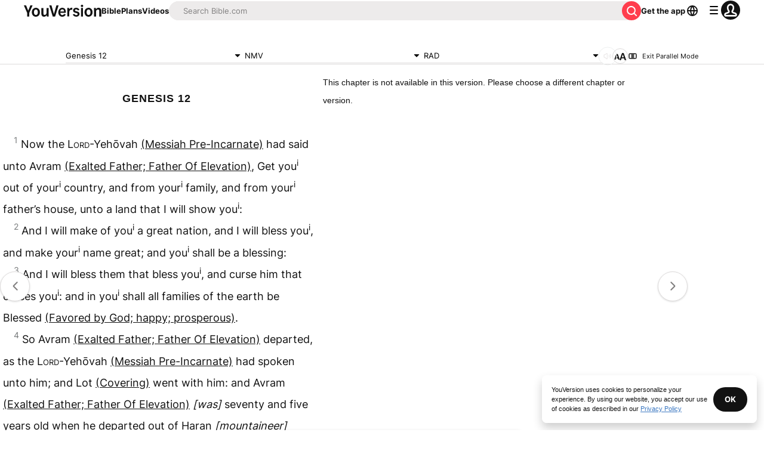

--- FILE ---
content_type: text/html; charset=utf-8
request_url: https://www.bible.com/bible/2135/GEN.12.nmv?parallel=2753
body_size: 47360
content:
<!DOCTYPE html><html lang="en"><head><meta charSet="utf-8"/><meta content="width=device-width, initial-scale=1" name="viewport"/><link href="https://www.bible.com/bible/2135/GEN.12.NMV" rel="canonical"/><meta name="google-signin-client_id" content="201895780642-g4oj7hm4p3h81eg7b1di2l2l93k5gcm3.apps.googleusercontent.com"/><meta name="google-signin-scope" content="profile email"/><meta name="yandex-verification" content="5a5e821bd8df3c93"/><meta name="url" content="https://www.bible.com/bible/2135/GEN.12.NMV"/><meta property="og:site_name" content="YouVersion | The Bible App | Bible.com"/><meta property="og:type" content="book"/><meta property="og:url" content="https://www.bible.com/bible/2135/GEN.12.NMV"/><meta property="og:title" content="Genesis 12 | NMV Bible | YouVersion"/><meta name="description" content="Now the Lord-Yeh&amp;#333;vah (Messiah Pre-Incarnate) had said unto Avram (Exalted Father; Father Of Elevation), Get youi out of youri country, and from youri family, and from youri father&amp;#8217;s house, "/><meta property="og:description" content="Now the Lord-Yeh&amp;#333;vah (Messiah Pre-Incarnate) had said unto Avram (Exalted Father; Father Of Elevation), Get youi out of youri country, and from youri family, and from youri father&amp;#8217;s house, "/><meta property="og:image" content="https://imageproxy.youversionapi.com/200/https://web-assets.youversion.com/app-icons/en.png"/><meta property="og:image:height" content="200"/><meta property="og:image:width" content="200"/><meta name="twitter:site" content="@YouVersion"/><meta name="twitter:card" content="summary"/><meta name="twitter:creator" content="@YouVersion"/><meta name="twitter:title" content="Genesis 12 | NMV Bible | YouVersion"/><meta name="twitter:image" content="https://imageproxy.youversionapi.com/200/https://web-assets.youversion.com/app-icons/en.png"/><meta name="twitter:url" content="https://www.bible.com/bible/2135/GEN.12.NMV"/><meta name="twitter:description" content="Now the Lord-Yeh&amp;#333;vah (Messiah Pre-Incarnate) had said unto Avram (Exalted Father; Father Of Elevation), Get youi out of youri country, and from youri family, and from youri father&amp;#8217;s house, "/><meta name="twitter:app:name:iphone" content="Bible"/><meta name="twitter:app:id:iphone" content="282935706"/><meta name="twitter:app:name:ipad" content="Bible"/><meta name="twitter:app:id:ipad" content="282935706"/><meta name="twitter:app:name:googleplay" content="Bible"/><meta name="twitter:app:id:googleplay" content="com.sirma.mobile.bible.android"/><meta name="fb:app_id" content="117344358296665"/><meta name="branch:deeplink:$journeys_title" content="The Bible App"/><meta name="branch:deeplink:$journeys_button_get_has_app" content="Open"/><meta name="branch:deeplink:$journeys_button_get_no_app" content="Download"/><meta name="branch:deeplink:$journeys_icon_image_url" content="https://imageproxy.youversionapi.com/56/https://web-assets.youversion.com/app-icons/en.png"/><meta http-equiv="content-language" content="en"/><meta name="msApplication-ID" content="af5f6405-7860-49a9-a6b4-a47381974e1d"/><meta name="msApplication-PackageFamilyName" content="LifeChurch.tv.Bible_d1phjsdba8cbj"/><title>Genesis 12 | NMV Bible | YouVersion</title><script type="application/ld+json"></script><meta name="next-head-count" content="39"/><script id="newrelic-script" type="text/javascript">window.NREUM||(NREUM={});NREUM.info = {"agent":"","beacon":"bam.nr-data.net","errorBeacon":"bam.nr-data.net","licenseKey":"NRJS-58050ae1d62ad8d5cb2","applicationID":"549466432","agentToken":null,"applicationTime":94.965586,"transactionName":"NVUGYxEDWxACUkxeXgwfM1IBJEcCDlRPWEMJZRZeTCxQGxdbSxh2J2RLGAELVw8GHmNBVBBDDVgNK1E+TGpNRFcPbUtsEwNHAg9dXVts","queueTime":6,"ttGuid":"c3d718efe165c597"}; (window.NREUM||(NREUM={})).init={privacy:{cookies_enabled:true},ajax:{deny_list:["bam.nr-data.net"]},feature_flags:["soft_nav"],distributed_tracing:{enabled:true}};(window.NREUM||(NREUM={})).loader_config={agentID:"601419836",accountID:"2955353",trustKey:"258670",xpid:"Vg8CVFVWCxAFUFhWAQcDVVY=",licenseKey:"NRJS-58050ae1d62ad8d5cb2",applicationID:"549466432",browserID:"601419836"};;/*! For license information please see nr-loader-spa-1.308.0.min.js.LICENSE.txt */
(()=>{var e,t,r={384:(e,t,r)=>{"use strict";r.d(t,{NT:()=>a,US:()=>u,Zm:()=>o,bQ:()=>d,dV:()=>c,pV:()=>l});var n=r(6154),i=r(1863),s=r(1910);const a={beacon:"bam.nr-data.net",errorBeacon:"bam.nr-data.net"};function o(){return n.gm.NREUM||(n.gm.NREUM={}),void 0===n.gm.newrelic&&(n.gm.newrelic=n.gm.NREUM),n.gm.NREUM}function c(){let e=o();return e.o||(e.o={ST:n.gm.setTimeout,SI:n.gm.setImmediate||n.gm.setInterval,CT:n.gm.clearTimeout,XHR:n.gm.XMLHttpRequest,REQ:n.gm.Request,EV:n.gm.Event,PR:n.gm.Promise,MO:n.gm.MutationObserver,FETCH:n.gm.fetch,WS:n.gm.WebSocket},(0,s.i)(...Object.values(e.o))),e}function d(e,t){let r=o();r.initializedAgents??={},t.initializedAt={ms:(0,i.t)(),date:new Date},r.initializedAgents[e]=t}function u(e,t){o()[e]=t}function l(){return function(){let e=o();const t=e.info||{};e.info={beacon:a.beacon,errorBeacon:a.errorBeacon,...t}}(),function(){let e=o();const t=e.init||{};e.init={...t}}(),c(),function(){let e=o();const t=e.loader_config||{};e.loader_config={...t}}(),o()}},782:(e,t,r)=>{"use strict";r.d(t,{T:()=>n});const n=r(860).K7.pageViewTiming},860:(e,t,r)=>{"use strict";r.d(t,{$J:()=>u,K7:()=>c,P3:()=>d,XX:()=>i,Yy:()=>o,df:()=>s,qY:()=>n,v4:()=>a});const n="events",i="jserrors",s="browser/blobs",a="rum",o="browser/logs",c={ajax:"ajax",genericEvents:"generic_events",jserrors:i,logging:"logging",metrics:"metrics",pageAction:"page_action",pageViewEvent:"page_view_event",pageViewTiming:"page_view_timing",sessionReplay:"session_replay",sessionTrace:"session_trace",softNav:"soft_navigations",spa:"spa"},d={[c.pageViewEvent]:1,[c.pageViewTiming]:2,[c.metrics]:3,[c.jserrors]:4,[c.spa]:5,[c.ajax]:6,[c.sessionTrace]:7,[c.softNav]:8,[c.sessionReplay]:9,[c.logging]:10,[c.genericEvents]:11},u={[c.pageViewEvent]:a,[c.pageViewTiming]:n,[c.ajax]:n,[c.spa]:n,[c.softNav]:n,[c.metrics]:i,[c.jserrors]:i,[c.sessionTrace]:s,[c.sessionReplay]:s,[c.logging]:o,[c.genericEvents]:"ins"}},944:(e,t,r)=>{"use strict";r.d(t,{R:()=>i});var n=r(3241);function i(e,t){"function"==typeof console.debug&&(console.debug("New Relic Warning: https://github.com/newrelic/newrelic-browser-agent/blob/main/docs/warning-codes.md#".concat(e),t),(0,n.W)({agentIdentifier:null,drained:null,type:"data",name:"warn",feature:"warn",data:{code:e,secondary:t}}))}},993:(e,t,r)=>{"use strict";r.d(t,{A$:()=>s,ET:()=>a,TZ:()=>o,p_:()=>i});var n=r(860);const i={ERROR:"ERROR",WARN:"WARN",INFO:"INFO",DEBUG:"DEBUG",TRACE:"TRACE"},s={OFF:0,ERROR:1,WARN:2,INFO:3,DEBUG:4,TRACE:5},a="log",o=n.K7.logging},1541:(e,t,r)=>{"use strict";r.d(t,{U:()=>i,f:()=>n});const n={MFE:"MFE",BA:"BA"};function i(e,t){if(2!==t?.harvestEndpointVersion)return{};const r=t.agentRef.runtime.appMetadata.agents[0].entityGuid;return e?{"source.id":e.id,"source.name":e.name,"source.type":e.type,"parent.id":e.parent?.id||r,"parent.type":e.parent?.type||n.BA}:{"entity.guid":r,appId:t.agentRef.info.applicationID}}},1687:(e,t,r)=>{"use strict";r.d(t,{Ak:()=>d,Ze:()=>h,x3:()=>u});var n=r(3241),i=r(7836),s=r(3606),a=r(860),o=r(2646);const c={};function d(e,t){const r={staged:!1,priority:a.P3[t]||0};l(e),c[e].get(t)||c[e].set(t,r)}function u(e,t){e&&c[e]&&(c[e].get(t)&&c[e].delete(t),p(e,t,!1),c[e].size&&f(e))}function l(e){if(!e)throw new Error("agentIdentifier required");c[e]||(c[e]=new Map)}function h(e="",t="feature",r=!1){if(l(e),!e||!c[e].get(t)||r)return p(e,t);c[e].get(t).staged=!0,f(e)}function f(e){const t=Array.from(c[e]);t.every(([e,t])=>t.staged)&&(t.sort((e,t)=>e[1].priority-t[1].priority),t.forEach(([t])=>{c[e].delete(t),p(e,t)}))}function p(e,t,r=!0){const a=e?i.ee.get(e):i.ee,c=s.i.handlers;if(!a.aborted&&a.backlog&&c){if((0,n.W)({agentIdentifier:e,type:"lifecycle",name:"drain",feature:t}),r){const e=a.backlog[t],r=c[t];if(r){for(let t=0;e&&t<e.length;++t)g(e[t],r);Object.entries(r).forEach(([e,t])=>{Object.values(t||{}).forEach(t=>{t[0]?.on&&t[0]?.context()instanceof o.y&&t[0].on(e,t[1])})})}}a.isolatedBacklog||delete c[t],a.backlog[t]=null,a.emit("drain-"+t,[])}}function g(e,t){var r=e[1];Object.values(t[r]||{}).forEach(t=>{var r=e[0];if(t[0]===r){var n=t[1],i=e[3],s=e[2];n.apply(i,s)}})}},1738:(e,t,r)=>{"use strict";r.d(t,{U:()=>f,Y:()=>h});var n=r(3241),i=r(9908),s=r(1863),a=r(944),o=r(5701),c=r(3969),d=r(8362),u=r(860),l=r(4261);function h(e,t,r,s){const h=s||r;!h||h[e]&&h[e]!==d.d.prototype[e]||(h[e]=function(){(0,i.p)(c.xV,["API/"+e+"/called"],void 0,u.K7.metrics,r.ee),(0,n.W)({agentIdentifier:r.agentIdentifier,drained:!!o.B?.[r.agentIdentifier],type:"data",name:"api",feature:l.Pl+e,data:{}});try{return t.apply(this,arguments)}catch(e){(0,a.R)(23,e)}})}function f(e,t,r,n,a){const o=e.info;null===r?delete o.jsAttributes[t]:o.jsAttributes[t]=r,(a||null===r)&&(0,i.p)(l.Pl+n,[(0,s.t)(),t,r],void 0,"session",e.ee)}},1741:(e,t,r)=>{"use strict";r.d(t,{W:()=>s});var n=r(944),i=r(4261);class s{#e(e,...t){if(this[e]!==s.prototype[e])return this[e](...t);(0,n.R)(35,e)}addPageAction(e,t){return this.#e(i.hG,e,t)}register(e){return this.#e(i.eY,e)}recordCustomEvent(e,t){return this.#e(i.fF,e,t)}setPageViewName(e,t){return this.#e(i.Fw,e,t)}setCustomAttribute(e,t,r){return this.#e(i.cD,e,t,r)}noticeError(e,t){return this.#e(i.o5,e,t)}setUserId(e,t=!1){return this.#e(i.Dl,e,t)}setApplicationVersion(e){return this.#e(i.nb,e)}setErrorHandler(e){return this.#e(i.bt,e)}addRelease(e,t){return this.#e(i.k6,e,t)}log(e,t){return this.#e(i.$9,e,t)}start(){return this.#e(i.d3)}finished(e){return this.#e(i.BL,e)}recordReplay(){return this.#e(i.CH)}pauseReplay(){return this.#e(i.Tb)}addToTrace(e){return this.#e(i.U2,e)}setCurrentRouteName(e){return this.#e(i.PA,e)}interaction(e){return this.#e(i.dT,e)}wrapLogger(e,t,r){return this.#e(i.Wb,e,t,r)}measure(e,t){return this.#e(i.V1,e,t)}consent(e){return this.#e(i.Pv,e)}}},1863:(e,t,r)=>{"use strict";function n(){return Math.floor(performance.now())}r.d(t,{t:()=>n})},1910:(e,t,r)=>{"use strict";r.d(t,{i:()=>s});var n=r(944);const i=new Map;function s(...e){return e.every(e=>{if(i.has(e))return i.get(e);const t="function"==typeof e?e.toString():"",r=t.includes("[native code]"),s=t.includes("nrWrapper");return r||s||(0,n.R)(64,e?.name||t),i.set(e,r),r})}},2555:(e,t,r)=>{"use strict";r.d(t,{D:()=>o,f:()=>a});var n=r(384),i=r(8122);const s={beacon:n.NT.beacon,errorBeacon:n.NT.errorBeacon,licenseKey:void 0,applicationID:void 0,sa:void 0,queueTime:void 0,applicationTime:void 0,ttGuid:void 0,user:void 0,account:void 0,product:void 0,extra:void 0,jsAttributes:{},userAttributes:void 0,atts:void 0,transactionName:void 0,tNamePlain:void 0};function a(e){try{return!!e.licenseKey&&!!e.errorBeacon&&!!e.applicationID}catch(e){return!1}}const o=e=>(0,i.a)(e,s)},2614:(e,t,r)=>{"use strict";r.d(t,{BB:()=>a,H3:()=>n,g:()=>d,iL:()=>c,tS:()=>o,uh:()=>i,wk:()=>s});const n="NRBA",i="SESSION",s=144e5,a=18e5,o={STARTED:"session-started",PAUSE:"session-pause",RESET:"session-reset",RESUME:"session-resume",UPDATE:"session-update"},c={SAME_TAB:"same-tab",CROSS_TAB:"cross-tab"},d={OFF:0,FULL:1,ERROR:2}},2646:(e,t,r)=>{"use strict";r.d(t,{y:()=>n});class n{constructor(e){this.contextId=e}}},2843:(e,t,r)=>{"use strict";r.d(t,{G:()=>s,u:()=>i});var n=r(3878);function i(e,t=!1,r,i){(0,n.DD)("visibilitychange",function(){if(t)return void("hidden"===document.visibilityState&&e());e(document.visibilityState)},r,i)}function s(e,t,r){(0,n.sp)("pagehide",e,t,r)}},3241:(e,t,r)=>{"use strict";r.d(t,{W:()=>s});var n=r(6154);const i="newrelic";function s(e={}){try{n.gm.dispatchEvent(new CustomEvent(i,{detail:e}))}catch(e){}}},3304:(e,t,r)=>{"use strict";r.d(t,{A:()=>s});var n=r(7836);const i=()=>{const e=new WeakSet;return(t,r)=>{if("object"==typeof r&&null!==r){if(e.has(r))return;e.add(r)}return r}};function s(e){try{return JSON.stringify(e,i())??""}catch(e){try{n.ee.emit("internal-error",[e])}catch(e){}return""}}},3333:(e,t,r)=>{"use strict";r.d(t,{$v:()=>u,TZ:()=>n,Xh:()=>c,Zp:()=>i,kd:()=>d,mq:()=>o,nf:()=>a,qN:()=>s});const n=r(860).K7.genericEvents,i=["auxclick","click","copy","keydown","paste","scrollend"],s=["focus","blur"],a=4,o=1e3,c=2e3,d=["PageAction","UserAction","BrowserPerformance"],u={RESOURCES:"experimental.resources",REGISTER:"register"}},3434:(e,t,r)=>{"use strict";r.d(t,{Jt:()=>s,YM:()=>d});var n=r(7836),i=r(5607);const s="nr@original:".concat(i.W),a=50;var o=Object.prototype.hasOwnProperty,c=!1;function d(e,t){return e||(e=n.ee),r.inPlace=function(e,t,n,i,s){n||(n="");const a="-"===n.charAt(0);for(let o=0;o<t.length;o++){const c=t[o],d=e[c];l(d)||(e[c]=r(d,a?c+n:n,i,c,s))}},r.flag=s,r;function r(t,r,n,c,d){return l(t)?t:(r||(r=""),nrWrapper[s]=t,function(e,t,r){if(Object.defineProperty&&Object.keys)try{return Object.keys(e).forEach(function(r){Object.defineProperty(t,r,{get:function(){return e[r]},set:function(t){return e[r]=t,t}})}),t}catch(e){u([e],r)}for(var n in e)o.call(e,n)&&(t[n]=e[n])}(t,nrWrapper,e),nrWrapper);function nrWrapper(){var s,o,l,h;let f;try{o=this,s=[...arguments],l="function"==typeof n?n(s,o):n||{}}catch(t){u([t,"",[s,o,c],l],e)}i(r+"start",[s,o,c],l,d);const p=performance.now();let g;try{return h=t.apply(o,s),g=performance.now(),h}catch(e){throw g=performance.now(),i(r+"err",[s,o,e],l,d),f=e,f}finally{const e=g-p,t={start:p,end:g,duration:e,isLongTask:e>=a,methodName:c,thrownError:f};t.isLongTask&&i("long-task",[t,o],l,d),i(r+"end",[s,o,h],l,d)}}}function i(r,n,i,s){if(!c||t){var a=c;c=!0;try{e.emit(r,n,i,t,s)}catch(t){u([t,r,n,i],e)}c=a}}}function u(e,t){t||(t=n.ee);try{t.emit("internal-error",e)}catch(e){}}function l(e){return!(e&&"function"==typeof e&&e.apply&&!e[s])}},3606:(e,t,r)=>{"use strict";r.d(t,{i:()=>s});var n=r(9908);s.on=a;var i=s.handlers={};function s(e,t,r,s){a(s||n.d,i,e,t,r)}function a(e,t,r,i,s){s||(s="feature"),e||(e=n.d);var a=t[s]=t[s]||{};(a[r]=a[r]||[]).push([e,i])}},3738:(e,t,r)=>{"use strict";r.d(t,{He:()=>i,Kp:()=>o,Lc:()=>d,Rz:()=>u,TZ:()=>n,bD:()=>s,d3:()=>a,jx:()=>l,sl:()=>h,uP:()=>c});const n=r(860).K7.sessionTrace,i="bstResource",s="resource",a="-start",o="-end",c="fn"+a,d="fn"+o,u="pushState",l=1e3,h=3e4},3785:(e,t,r)=>{"use strict";r.d(t,{R:()=>c,b:()=>d});var n=r(9908),i=r(1863),s=r(860),a=r(3969),o=r(993);function c(e,t,r={},c=o.p_.INFO,d=!0,u,l=(0,i.t)()){(0,n.p)(a.xV,["API/logging/".concat(c.toLowerCase(),"/called")],void 0,s.K7.metrics,e),(0,n.p)(o.ET,[l,t,r,c,d,u],void 0,s.K7.logging,e)}function d(e){return"string"==typeof e&&Object.values(o.p_).some(t=>t===e.toUpperCase().trim())}},3878:(e,t,r)=>{"use strict";function n(e,t){return{capture:e,passive:!1,signal:t}}function i(e,t,r=!1,i){window.addEventListener(e,t,n(r,i))}function s(e,t,r=!1,i){document.addEventListener(e,t,n(r,i))}r.d(t,{DD:()=>s,jT:()=>n,sp:()=>i})},3962:(e,t,r)=>{"use strict";r.d(t,{AM:()=>a,O2:()=>l,OV:()=>s,Qu:()=>h,TZ:()=>c,ih:()=>f,pP:()=>o,t1:()=>u,tC:()=>i,wD:()=>d});var n=r(860);const i=["click","keydown","submit"],s="popstate",a="api",o="initialPageLoad",c=n.K7.softNav,d=5e3,u=500,l={INITIAL_PAGE_LOAD:"",ROUTE_CHANGE:1,UNSPECIFIED:2},h={INTERACTION:1,AJAX:2,CUSTOM_END:3,CUSTOM_TRACER:4},f={IP:"in progress",PF:"pending finish",FIN:"finished",CAN:"cancelled"}},3969:(e,t,r)=>{"use strict";r.d(t,{TZ:()=>n,XG:()=>o,rs:()=>i,xV:()=>a,z_:()=>s});const n=r(860).K7.metrics,i="sm",s="cm",a="storeSupportabilityMetrics",o="storeEventMetrics"},4234:(e,t,r)=>{"use strict";r.d(t,{W:()=>s});var n=r(7836),i=r(1687);class s{constructor(e,t){this.agentIdentifier=e,this.ee=n.ee.get(e),this.featureName=t,this.blocked=!1}deregisterDrain(){(0,i.x3)(this.agentIdentifier,this.featureName)}}},4261:(e,t,r)=>{"use strict";r.d(t,{$9:()=>u,BL:()=>c,CH:()=>p,Dl:()=>R,Fw:()=>w,PA:()=>v,Pl:()=>n,Pv:()=>A,Tb:()=>h,U2:()=>a,V1:()=>E,Wb:()=>T,bt:()=>y,cD:()=>b,d3:()=>x,dT:()=>d,eY:()=>g,fF:()=>f,hG:()=>s,hw:()=>i,k6:()=>o,nb:()=>m,o5:()=>l});const n="api-",i=n+"ixn-",s="addPageAction",a="addToTrace",o="addRelease",c="finished",d="interaction",u="log",l="noticeError",h="pauseReplay",f="recordCustomEvent",p="recordReplay",g="register",m="setApplicationVersion",v="setCurrentRouteName",b="setCustomAttribute",y="setErrorHandler",w="setPageViewName",R="setUserId",x="start",T="wrapLogger",E="measure",A="consent"},5205:(e,t,r)=>{"use strict";r.d(t,{j:()=>S});var n=r(384),i=r(1741);var s=r(2555),a=r(3333);const o=e=>{if(!e||"string"!=typeof e)return!1;try{document.createDocumentFragment().querySelector(e)}catch{return!1}return!0};var c=r(2614),d=r(944),u=r(8122);const l="[data-nr-mask]",h=e=>(0,u.a)(e,(()=>{const e={feature_flags:[],experimental:{allow_registered_children:!1,resources:!1},mask_selector:"*",block_selector:"[data-nr-block]",mask_input_options:{color:!1,date:!1,"datetime-local":!1,email:!1,month:!1,number:!1,range:!1,search:!1,tel:!1,text:!1,time:!1,url:!1,week:!1,textarea:!1,select:!1,password:!0}};return{ajax:{deny_list:void 0,block_internal:!0,enabled:!0,autoStart:!0},api:{get allow_registered_children(){return e.feature_flags.includes(a.$v.REGISTER)||e.experimental.allow_registered_children},set allow_registered_children(t){e.experimental.allow_registered_children=t},duplicate_registered_data:!1},browser_consent_mode:{enabled:!1},distributed_tracing:{enabled:void 0,exclude_newrelic_header:void 0,cors_use_newrelic_header:void 0,cors_use_tracecontext_headers:void 0,allowed_origins:void 0},get feature_flags(){return e.feature_flags},set feature_flags(t){e.feature_flags=t},generic_events:{enabled:!0,autoStart:!0},harvest:{interval:30},jserrors:{enabled:!0,autoStart:!0},logging:{enabled:!0,autoStart:!0},metrics:{enabled:!0,autoStart:!0},obfuscate:void 0,page_action:{enabled:!0},page_view_event:{enabled:!0,autoStart:!0},page_view_timing:{enabled:!0,autoStart:!0},performance:{capture_marks:!1,capture_measures:!1,capture_detail:!0,resources:{get enabled(){return e.feature_flags.includes(a.$v.RESOURCES)||e.experimental.resources},set enabled(t){e.experimental.resources=t},asset_types:[],first_party_domains:[],ignore_newrelic:!0}},privacy:{cookies_enabled:!0},proxy:{assets:void 0,beacon:void 0},session:{expiresMs:c.wk,inactiveMs:c.BB},session_replay:{autoStart:!0,enabled:!1,preload:!1,sampling_rate:10,error_sampling_rate:100,collect_fonts:!1,inline_images:!1,fix_stylesheets:!0,mask_all_inputs:!0,get mask_text_selector(){return e.mask_selector},set mask_text_selector(t){o(t)?e.mask_selector="".concat(t,",").concat(l):""===t||null===t?e.mask_selector=l:(0,d.R)(5,t)},get block_class(){return"nr-block"},get ignore_class(){return"nr-ignore"},get mask_text_class(){return"nr-mask"},get block_selector(){return e.block_selector},set block_selector(t){o(t)?e.block_selector+=",".concat(t):""!==t&&(0,d.R)(6,t)},get mask_input_options(){return e.mask_input_options},set mask_input_options(t){t&&"object"==typeof t?e.mask_input_options={...t,password:!0}:(0,d.R)(7,t)}},session_trace:{enabled:!0,autoStart:!0},soft_navigations:{enabled:!0,autoStart:!0},spa:{enabled:!0,autoStart:!0},ssl:void 0,user_actions:{enabled:!0,elementAttributes:["id","className","tagName","type"]}}})());var f=r(6154),p=r(9324);let g=0;const m={buildEnv:p.F3,distMethod:p.Xs,version:p.xv,originTime:f.WN},v={consented:!1},b={appMetadata:{},get consented(){return this.session?.state?.consent||v.consented},set consented(e){v.consented=e},customTransaction:void 0,denyList:void 0,disabled:!1,harvester:void 0,isolatedBacklog:!1,isRecording:!1,loaderType:void 0,maxBytes:3e4,obfuscator:void 0,onerror:void 0,ptid:void 0,releaseIds:{},session:void 0,timeKeeper:void 0,registeredEntities:[],jsAttributesMetadata:{bytes:0},get harvestCount(){return++g}},y=e=>{const t=(0,u.a)(e,b),r=Object.keys(m).reduce((e,t)=>(e[t]={value:m[t],writable:!1,configurable:!0,enumerable:!0},e),{});return Object.defineProperties(t,r)};var w=r(5701);const R=e=>{const t=e.startsWith("http");e+="/",r.p=t?e:"https://"+e};var x=r(7836),T=r(3241);const E={accountID:void 0,trustKey:void 0,agentID:void 0,licenseKey:void 0,applicationID:void 0,xpid:void 0},A=e=>(0,u.a)(e,E),_=new Set;function S(e,t={},r,a){let{init:o,info:c,loader_config:d,runtime:u={},exposed:l=!0}=t;if(!c){const e=(0,n.pV)();o=e.init,c=e.info,d=e.loader_config}e.init=h(o||{}),e.loader_config=A(d||{}),c.jsAttributes??={},f.bv&&(c.jsAttributes.isWorker=!0),e.info=(0,s.D)(c);const p=e.init,g=[c.beacon,c.errorBeacon];_.has(e.agentIdentifier)||(p.proxy.assets&&(R(p.proxy.assets),g.push(p.proxy.assets)),p.proxy.beacon&&g.push(p.proxy.beacon),e.beacons=[...g],function(e){const t=(0,n.pV)();Object.getOwnPropertyNames(i.W.prototype).forEach(r=>{const n=i.W.prototype[r];if("function"!=typeof n||"constructor"===n)return;let s=t[r];e[r]&&!1!==e.exposed&&"micro-agent"!==e.runtime?.loaderType&&(t[r]=(...t)=>{const n=e[r](...t);return s?s(...t):n})})}(e),(0,n.US)("activatedFeatures",w.B)),u.denyList=[...p.ajax.deny_list||[],...p.ajax.block_internal?g:[]],u.ptid=e.agentIdentifier,u.loaderType=r,e.runtime=y(u),_.has(e.agentIdentifier)||(e.ee=x.ee.get(e.agentIdentifier),e.exposed=l,(0,T.W)({agentIdentifier:e.agentIdentifier,drained:!!w.B?.[e.agentIdentifier],type:"lifecycle",name:"initialize",feature:void 0,data:e.config})),_.add(e.agentIdentifier)}},5270:(e,t,r)=>{"use strict";r.d(t,{Aw:()=>a,SR:()=>s,rF:()=>o});var n=r(384),i=r(7767);function s(e){return!!(0,n.dV)().o.MO&&(0,i.V)(e)&&!0===e?.session_trace.enabled}function a(e){return!0===e?.session_replay.preload&&s(e)}function o(e,t){try{if("string"==typeof t?.type){if("password"===t.type.toLowerCase())return"*".repeat(e?.length||0);if(void 0!==t?.dataset?.nrUnmask||t?.classList?.contains("nr-unmask"))return e}}catch(e){}return"string"==typeof e?e.replace(/[\S]/g,"*"):"*".repeat(e?.length||0)}},5289:(e,t,r)=>{"use strict";r.d(t,{GG:()=>a,Qr:()=>c,sB:()=>o});var n=r(3878),i=r(6389);function s(){return"undefined"==typeof document||"complete"===document.readyState}function a(e,t){if(s())return e();const r=(0,i.J)(e),a=setInterval(()=>{s()&&(clearInterval(a),r())},500);(0,n.sp)("load",r,t)}function o(e){if(s())return e();(0,n.DD)("DOMContentLoaded",e)}function c(e){if(s())return e();(0,n.sp)("popstate",e)}},5607:(e,t,r)=>{"use strict";r.d(t,{W:()=>n});const n=(0,r(9566).bz)()},5701:(e,t,r)=>{"use strict";r.d(t,{B:()=>s,t:()=>a});var n=r(3241);const i=new Set,s={};function a(e,t){const r=t.agentIdentifier;s[r]??={},e&&"object"==typeof e&&(i.has(r)||(t.ee.emit("rumresp",[e]),s[r]=e,i.add(r),(0,n.W)({agentIdentifier:r,loaded:!0,drained:!0,type:"lifecycle",name:"load",feature:void 0,data:e})))}},6154:(e,t,r)=>{"use strict";r.d(t,{OF:()=>d,RI:()=>i,WN:()=>h,bv:()=>s,eN:()=>f,gm:()=>a,lR:()=>l,m:()=>c,mw:()=>o,sb:()=>u});var n=r(1863);const i="undefined"!=typeof window&&!!window.document,s="undefined"!=typeof WorkerGlobalScope&&("undefined"!=typeof self&&self instanceof WorkerGlobalScope&&self.navigator instanceof WorkerNavigator||"undefined"!=typeof globalThis&&globalThis instanceof WorkerGlobalScope&&globalThis.navigator instanceof WorkerNavigator),a=i?window:"undefined"!=typeof WorkerGlobalScope&&("undefined"!=typeof self&&self instanceof WorkerGlobalScope&&self||"undefined"!=typeof globalThis&&globalThis instanceof WorkerGlobalScope&&globalThis),o=Boolean("hidden"===a?.document?.visibilityState),c=""+a?.location,d=/iPad|iPhone|iPod/.test(a.navigator?.userAgent),u=d&&"undefined"==typeof SharedWorker,l=(()=>{const e=a.navigator?.userAgent?.match(/Firefox[/\s](\d+\.\d+)/);return Array.isArray(e)&&e.length>=2?+e[1]:0})(),h=Date.now()-(0,n.t)(),f=()=>"undefined"!=typeof PerformanceNavigationTiming&&a?.performance?.getEntriesByType("navigation")?.[0]?.responseStart},6344:(e,t,r)=>{"use strict";r.d(t,{BB:()=>u,Qb:()=>l,TZ:()=>i,Ug:()=>a,Vh:()=>s,_s:()=>o,bc:()=>d,yP:()=>c});var n=r(2614);const i=r(860).K7.sessionReplay,s="errorDuringReplay",a=.12,o={DomContentLoaded:0,Load:1,FullSnapshot:2,IncrementalSnapshot:3,Meta:4,Custom:5},c={[n.g.ERROR]:15e3,[n.g.FULL]:3e5,[n.g.OFF]:0},d={RESET:{message:"Session was reset",sm:"Reset"},IMPORT:{message:"Recorder failed to import",sm:"Import"},TOO_MANY:{message:"429: Too Many Requests",sm:"Too-Many"},TOO_BIG:{message:"Payload was too large",sm:"Too-Big"},CROSS_TAB:{message:"Session Entity was set to OFF on another tab",sm:"Cross-Tab"},ENTITLEMENTS:{message:"Session Replay is not allowed and will not be started",sm:"Entitlement"}},u=5e3,l={API:"api",RESUME:"resume",SWITCH_TO_FULL:"switchToFull",INITIALIZE:"initialize",PRELOAD:"preload"}},6389:(e,t,r)=>{"use strict";function n(e,t=500,r={}){const n=r?.leading||!1;let i;return(...r)=>{n&&void 0===i&&(e.apply(this,r),i=setTimeout(()=>{i=clearTimeout(i)},t)),n||(clearTimeout(i),i=setTimeout(()=>{e.apply(this,r)},t))}}function i(e){let t=!1;return(...r)=>{t||(t=!0,e.apply(this,r))}}r.d(t,{J:()=>i,s:()=>n})},6630:(e,t,r)=>{"use strict";r.d(t,{T:()=>n});const n=r(860).K7.pageViewEvent},6774:(e,t,r)=>{"use strict";r.d(t,{T:()=>n});const n=r(860).K7.jserrors},7295:(e,t,r)=>{"use strict";r.d(t,{Xv:()=>a,gX:()=>i,iW:()=>s});var n=[];function i(e){if(!e||s(e))return!1;if(0===n.length)return!0;if("*"===n[0].hostname)return!1;for(var t=0;t<n.length;t++){var r=n[t];if(r.hostname.test(e.hostname)&&r.pathname.test(e.pathname))return!1}return!0}function s(e){return void 0===e.hostname}function a(e){if(n=[],e&&e.length)for(var t=0;t<e.length;t++){let r=e[t];if(!r)continue;if("*"===r)return void(n=[{hostname:"*"}]);0===r.indexOf("http://")?r=r.substring(7):0===r.indexOf("https://")&&(r=r.substring(8));const i=r.indexOf("/");let s,a;i>0?(s=r.substring(0,i),a=r.substring(i)):(s=r,a="*");let[c]=s.split(":");n.push({hostname:o(c),pathname:o(a,!0)})}}function o(e,t=!1){const r=e.replace(/[.+?^${}()|[\]\\]/g,e=>"\\"+e).replace(/\*/g,".*?");return new RegExp((t?"^":"")+r+"$")}},7485:(e,t,r)=>{"use strict";r.d(t,{D:()=>i});var n=r(6154);function i(e){if(0===(e||"").indexOf("data:"))return{protocol:"data"};try{const t=new URL(e,location.href),r={port:t.port,hostname:t.hostname,pathname:t.pathname,search:t.search,protocol:t.protocol.slice(0,t.protocol.indexOf(":")),sameOrigin:t.protocol===n.gm?.location?.protocol&&t.host===n.gm?.location?.host};return r.port&&""!==r.port||("http:"===t.protocol&&(r.port="80"),"https:"===t.protocol&&(r.port="443")),r.pathname&&""!==r.pathname?r.pathname.startsWith("/")||(r.pathname="/".concat(r.pathname)):r.pathname="/",r}catch(e){return{}}}},7699:(e,t,r)=>{"use strict";r.d(t,{It:()=>s,KC:()=>o,No:()=>i,qh:()=>a});var n=r(860);const i=16e3,s=1e6,a="SESSION_ERROR",o={[n.K7.logging]:!0,[n.K7.genericEvents]:!1,[n.K7.jserrors]:!1,[n.K7.ajax]:!1}},7767:(e,t,r)=>{"use strict";r.d(t,{V:()=>i});var n=r(6154);const i=e=>n.RI&&!0===e?.privacy.cookies_enabled},7836:(e,t,r)=>{"use strict";r.d(t,{P:()=>o,ee:()=>c});var n=r(384),i=r(8990),s=r(2646),a=r(5607);const o="nr@context:".concat(a.W),c=function e(t,r){var n={},a={},u={},l=!1;try{l=16===r.length&&d.initializedAgents?.[r]?.runtime.isolatedBacklog}catch(e){}var h={on:p,addEventListener:p,removeEventListener:function(e,t){var r=n[e];if(!r)return;for(var i=0;i<r.length;i++)r[i]===t&&r.splice(i,1)},emit:function(e,r,n,i,s){!1!==s&&(s=!0);if(c.aborted&&!i)return;t&&s&&t.emit(e,r,n);var o=f(n);g(e).forEach(e=>{e.apply(o,r)});var d=v()[a[e]];d&&d.push([h,e,r,o]);return o},get:m,listeners:g,context:f,buffer:function(e,t){const r=v();if(t=t||"feature",h.aborted)return;Object.entries(e||{}).forEach(([e,n])=>{a[n]=t,t in r||(r[t]=[])})},abort:function(){h._aborted=!0,Object.keys(h.backlog).forEach(e=>{delete h.backlog[e]})},isBuffering:function(e){return!!v()[a[e]]},debugId:r,backlog:l?{}:t&&"object"==typeof t.backlog?t.backlog:{},isolatedBacklog:l};return Object.defineProperty(h,"aborted",{get:()=>{let e=h._aborted||!1;return e||(t&&(e=t.aborted),e)}}),h;function f(e){return e&&e instanceof s.y?e:e?(0,i.I)(e,o,()=>new s.y(o)):new s.y(o)}function p(e,t){n[e]=g(e).concat(t)}function g(e){return n[e]||[]}function m(t){return u[t]=u[t]||e(h,t)}function v(){return h.backlog}}(void 0,"globalEE"),d=(0,n.Zm)();d.ee||(d.ee=c)},8122:(e,t,r)=>{"use strict";r.d(t,{a:()=>i});var n=r(944);function i(e,t){try{if(!e||"object"!=typeof e)return(0,n.R)(3);if(!t||"object"!=typeof t)return(0,n.R)(4);const r=Object.create(Object.getPrototypeOf(t),Object.getOwnPropertyDescriptors(t)),s=0===Object.keys(r).length?e:r;for(let a in s)if(void 0!==e[a])try{if(null===e[a]){r[a]=null;continue}Array.isArray(e[a])&&Array.isArray(t[a])?r[a]=Array.from(new Set([...e[a],...t[a]])):"object"==typeof e[a]&&"object"==typeof t[a]?r[a]=i(e[a],t[a]):r[a]=e[a]}catch(e){r[a]||(0,n.R)(1,e)}return r}catch(e){(0,n.R)(2,e)}}},8139:(e,t,r)=>{"use strict";r.d(t,{u:()=>h});var n=r(7836),i=r(3434),s=r(8990),a=r(6154);const o={},c=a.gm.XMLHttpRequest,d="addEventListener",u="removeEventListener",l="nr@wrapped:".concat(n.P);function h(e){var t=function(e){return(e||n.ee).get("events")}(e);if(o[t.debugId]++)return t;o[t.debugId]=1;var r=(0,i.YM)(t,!0);function h(e){r.inPlace(e,[d,u],"-",p)}function p(e,t){return e[1]}return"getPrototypeOf"in Object&&(a.RI&&f(document,h),c&&f(c.prototype,h),f(a.gm,h)),t.on(d+"-start",function(e,t){var n=e[1];if(null!==n&&("function"==typeof n||"object"==typeof n)&&"newrelic"!==e[0]){var i=(0,s.I)(n,l,function(){var e={object:function(){if("function"!=typeof n.handleEvent)return;return n.handleEvent.apply(n,arguments)},function:n}[typeof n];return e?r(e,"fn-",null,e.name||"anonymous"):n});this.wrapped=e[1]=i}}),t.on(u+"-start",function(e){e[1]=this.wrapped||e[1]}),t}function f(e,t,...r){let n=e;for(;"object"==typeof n&&!Object.prototype.hasOwnProperty.call(n,d);)n=Object.getPrototypeOf(n);n&&t(n,...r)}},8362:(e,t,r)=>{"use strict";r.d(t,{d:()=>s});var n=r(9566),i=r(1741);class s extends i.W{agentIdentifier=(0,n.LA)(16)}},8374:(e,t,r)=>{r.nc=(()=>{try{return document?.currentScript?.nonce}catch(e){}return""})()},8990:(e,t,r)=>{"use strict";r.d(t,{I:()=>i});var n=Object.prototype.hasOwnProperty;function i(e,t,r){if(n.call(e,t))return e[t];var i=r();if(Object.defineProperty&&Object.keys)try{return Object.defineProperty(e,t,{value:i,writable:!0,enumerable:!1}),i}catch(e){}return e[t]=i,i}},9119:(e,t,r)=>{"use strict";r.d(t,{L:()=>s});var n=/([^?#]*)[^#]*(#[^?]*|$).*/,i=/([^?#]*)().*/;function s(e,t){return e?e.replace(t?n:i,"$1$2"):e}},9300:(e,t,r)=>{"use strict";r.d(t,{T:()=>n});const n=r(860).K7.ajax},9324:(e,t,r)=>{"use strict";r.d(t,{AJ:()=>a,F3:()=>i,Xs:()=>s,Yq:()=>o,xv:()=>n});const n="1.308.0",i="PROD",s="CDN",a="@newrelic/rrweb",o="1.0.1"},9566:(e,t,r)=>{"use strict";r.d(t,{LA:()=>o,ZF:()=>c,bz:()=>a,el:()=>d});var n=r(6154);const i="xxxxxxxx-xxxx-4xxx-yxxx-xxxxxxxxxxxx";function s(e,t){return e?15&e[t]:16*Math.random()|0}function a(){const e=n.gm?.crypto||n.gm?.msCrypto;let t,r=0;return e&&e.getRandomValues&&(t=e.getRandomValues(new Uint8Array(30))),i.split("").map(e=>"x"===e?s(t,r++).toString(16):"y"===e?(3&s()|8).toString(16):e).join("")}function o(e){const t=n.gm?.crypto||n.gm?.msCrypto;let r,i=0;t&&t.getRandomValues&&(r=t.getRandomValues(new Uint8Array(e)));const a=[];for(var o=0;o<e;o++)a.push(s(r,i++).toString(16));return a.join("")}function c(){return o(16)}function d(){return o(32)}},9908:(e,t,r)=>{"use strict";r.d(t,{d:()=>n,p:()=>i});var n=r(7836).ee.get("handle");function i(e,t,r,i,s){s?(s.buffer([e],i),s.emit(e,t,r)):(n.buffer([e],i),n.emit(e,t,r))}}},n={};function i(e){var t=n[e];if(void 0!==t)return t.exports;var s=n[e]={exports:{}};return r[e](s,s.exports,i),s.exports}i.m=r,i.d=(e,t)=>{for(var r in t)i.o(t,r)&&!i.o(e,r)&&Object.defineProperty(e,r,{enumerable:!0,get:t[r]})},i.f={},i.e=e=>Promise.all(Object.keys(i.f).reduce((t,r)=>(i.f[r](e,t),t),[])),i.u=e=>({212:"nr-spa-compressor",249:"nr-spa-recorder",478:"nr-spa"}[e]+"-1.308.0.min.js"),i.o=(e,t)=>Object.prototype.hasOwnProperty.call(e,t),e={},t="NRBA-1.308.0.PROD:",i.l=(r,n,s,a)=>{if(e[r])e[r].push(n);else{var o,c;if(void 0!==s)for(var d=document.getElementsByTagName("script"),u=0;u<d.length;u++){var l=d[u];if(l.getAttribute("src")==r||l.getAttribute("data-webpack")==t+s){o=l;break}}if(!o){c=!0;var h={478:"sha512-RSfSVnmHk59T/uIPbdSE0LPeqcEdF4/+XhfJdBuccH5rYMOEZDhFdtnh6X6nJk7hGpzHd9Ujhsy7lZEz/ORYCQ==",249:"sha512-ehJXhmntm85NSqW4MkhfQqmeKFulra3klDyY0OPDUE+sQ3GokHlPh1pmAzuNy//3j4ac6lzIbmXLvGQBMYmrkg==",212:"sha512-B9h4CR46ndKRgMBcK+j67uSR2RCnJfGefU+A7FrgR/k42ovXy5x/MAVFiSvFxuVeEk/pNLgvYGMp1cBSK/G6Fg=="};(o=document.createElement("script")).charset="utf-8",i.nc&&o.setAttribute("nonce",i.nc),o.setAttribute("data-webpack",t+s),o.src=r,0!==o.src.indexOf(window.location.origin+"/")&&(o.crossOrigin="anonymous"),h[a]&&(o.integrity=h[a])}e[r]=[n];var f=(t,n)=>{o.onerror=o.onload=null,clearTimeout(p);var i=e[r];if(delete e[r],o.parentNode&&o.parentNode.removeChild(o),i&&i.forEach(e=>e(n)),t)return t(n)},p=setTimeout(f.bind(null,void 0,{type:"timeout",target:o}),12e4);o.onerror=f.bind(null,o.onerror),o.onload=f.bind(null,o.onload),c&&document.head.appendChild(o)}},i.r=e=>{"undefined"!=typeof Symbol&&Symbol.toStringTag&&Object.defineProperty(e,Symbol.toStringTag,{value:"Module"}),Object.defineProperty(e,"__esModule",{value:!0})},i.p="https://js-agent.newrelic.com/",(()=>{var e={38:0,788:0};i.f.j=(t,r)=>{var n=i.o(e,t)?e[t]:void 0;if(0!==n)if(n)r.push(n[2]);else{var s=new Promise((r,i)=>n=e[t]=[r,i]);r.push(n[2]=s);var a=i.p+i.u(t),o=new Error;i.l(a,r=>{if(i.o(e,t)&&(0!==(n=e[t])&&(e[t]=void 0),n)){var s=r&&("load"===r.type?"missing":r.type),a=r&&r.target&&r.target.src;o.message="Loading chunk "+t+" failed: ("+s+": "+a+")",o.name="ChunkLoadError",o.type=s,o.request=a,n[1](o)}},"chunk-"+t,t)}};var t=(t,r)=>{var n,s,[a,o,c]=r,d=0;if(a.some(t=>0!==e[t])){for(n in o)i.o(o,n)&&(i.m[n]=o[n]);if(c)c(i)}for(t&&t(r);d<a.length;d++)s=a[d],i.o(e,s)&&e[s]&&e[s][0](),e[s]=0},r=self["webpackChunk:NRBA-1.308.0.PROD"]=self["webpackChunk:NRBA-1.308.0.PROD"]||[];r.forEach(t.bind(null,0)),r.push=t.bind(null,r.push.bind(r))})(),(()=>{"use strict";i(8374);var e=i(8362),t=i(860);const r=Object.values(t.K7);var n=i(5205);var s=i(9908),a=i(1863),o=i(4261),c=i(1738);var d=i(1687),u=i(4234),l=i(5289),h=i(6154),f=i(944),p=i(5270),g=i(7767),m=i(6389),v=i(7699);class b extends u.W{constructor(e,t){super(e.agentIdentifier,t),this.agentRef=e,this.abortHandler=void 0,this.featAggregate=void 0,this.loadedSuccessfully=void 0,this.onAggregateImported=new Promise(e=>{this.loadedSuccessfully=e}),this.deferred=Promise.resolve(),!1===e.init[this.featureName].autoStart?this.deferred=new Promise((t,r)=>{this.ee.on("manual-start-all",(0,m.J)(()=>{(0,d.Ak)(e.agentIdentifier,this.featureName),t()}))}):(0,d.Ak)(e.agentIdentifier,t)}importAggregator(e,t,r={}){if(this.featAggregate)return;const n=async()=>{let n;await this.deferred;try{if((0,g.V)(e.init)){const{setupAgentSession:t}=await i.e(478).then(i.bind(i,8766));n=t(e)}}catch(e){(0,f.R)(20,e),this.ee.emit("internal-error",[e]),(0,s.p)(v.qh,[e],void 0,this.featureName,this.ee)}try{if(!this.#t(this.featureName,n,e.init))return(0,d.Ze)(this.agentIdentifier,this.featureName),void this.loadedSuccessfully(!1);const{Aggregate:i}=await t();this.featAggregate=new i(e,r),e.runtime.harvester.initializedAggregates.push(this.featAggregate),this.loadedSuccessfully(!0)}catch(e){(0,f.R)(34,e),this.abortHandler?.(),(0,d.Ze)(this.agentIdentifier,this.featureName,!0),this.loadedSuccessfully(!1),this.ee&&this.ee.abort()}};h.RI?(0,l.GG)(()=>n(),!0):n()}#t(e,r,n){if(this.blocked)return!1;switch(e){case t.K7.sessionReplay:return(0,p.SR)(n)&&!!r;case t.K7.sessionTrace:return!!r;default:return!0}}}var y=i(6630),w=i(2614),R=i(3241);class x extends b{static featureName=y.T;constructor(e){var t;super(e,y.T),this.setupInspectionEvents(e.agentIdentifier),t=e,(0,c.Y)(o.Fw,function(e,r){"string"==typeof e&&("/"!==e.charAt(0)&&(e="/"+e),t.runtime.customTransaction=(r||"http://custom.transaction")+e,(0,s.p)(o.Pl+o.Fw,[(0,a.t)()],void 0,void 0,t.ee))},t),this.importAggregator(e,()=>i.e(478).then(i.bind(i,2467)))}setupInspectionEvents(e){const t=(t,r)=>{t&&(0,R.W)({agentIdentifier:e,timeStamp:t.timeStamp,loaded:"complete"===t.target.readyState,type:"window",name:r,data:t.target.location+""})};(0,l.sB)(e=>{t(e,"DOMContentLoaded")}),(0,l.GG)(e=>{t(e,"load")}),(0,l.Qr)(e=>{t(e,"navigate")}),this.ee.on(w.tS.UPDATE,(t,r)=>{(0,R.W)({agentIdentifier:e,type:"lifecycle",name:"session",data:r})})}}var T=i(384);class E extends e.d{constructor(e){var t;(super(),h.gm)?(this.features={},(0,T.bQ)(this.agentIdentifier,this),this.desiredFeatures=new Set(e.features||[]),this.desiredFeatures.add(x),(0,n.j)(this,e,e.loaderType||"agent"),t=this,(0,c.Y)(o.cD,function(e,r,n=!1){if("string"==typeof e){if(["string","number","boolean"].includes(typeof r)||null===r)return(0,c.U)(t,e,r,o.cD,n);(0,f.R)(40,typeof r)}else(0,f.R)(39,typeof e)},t),function(e){(0,c.Y)(o.Dl,function(t,r=!1){if("string"!=typeof t&&null!==t)return void(0,f.R)(41,typeof t);const n=e.info.jsAttributes["enduser.id"];r&&null!=n&&n!==t?(0,s.p)(o.Pl+"setUserIdAndResetSession",[t],void 0,"session",e.ee):(0,c.U)(e,"enduser.id",t,o.Dl,!0)},e)}(this),function(e){(0,c.Y)(o.nb,function(t){if("string"==typeof t||null===t)return(0,c.U)(e,"application.version",t,o.nb,!1);(0,f.R)(42,typeof t)},e)}(this),function(e){(0,c.Y)(o.d3,function(){e.ee.emit("manual-start-all")},e)}(this),function(e){(0,c.Y)(o.Pv,function(t=!0){if("boolean"==typeof t){if((0,s.p)(o.Pl+o.Pv,[t],void 0,"session",e.ee),e.runtime.consented=t,t){const t=e.features.page_view_event;t.onAggregateImported.then(e=>{const r=t.featAggregate;e&&!r.sentRum&&r.sendRum()})}}else(0,f.R)(65,typeof t)},e)}(this),this.run()):(0,f.R)(21)}get config(){return{info:this.info,init:this.init,loader_config:this.loader_config,runtime:this.runtime}}get api(){return this}run(){try{const e=function(e){const t={};return r.forEach(r=>{t[r]=!!e[r]?.enabled}),t}(this.init),n=[...this.desiredFeatures];n.sort((e,r)=>t.P3[e.featureName]-t.P3[r.featureName]),n.forEach(r=>{if(!e[r.featureName]&&r.featureName!==t.K7.pageViewEvent)return;if(r.featureName===t.K7.spa)return void(0,f.R)(67);const n=function(e){switch(e){case t.K7.ajax:return[t.K7.jserrors];case t.K7.sessionTrace:return[t.K7.ajax,t.K7.pageViewEvent];case t.K7.sessionReplay:return[t.K7.sessionTrace];case t.K7.pageViewTiming:return[t.K7.pageViewEvent];default:return[]}}(r.featureName).filter(e=>!(e in this.features));n.length>0&&(0,f.R)(36,{targetFeature:r.featureName,missingDependencies:n}),this.features[r.featureName]=new r(this)})}catch(e){(0,f.R)(22,e);for(const e in this.features)this.features[e].abortHandler?.();const t=(0,T.Zm)();delete t.initializedAgents[this.agentIdentifier]?.features,delete this.sharedAggregator;return t.ee.get(this.agentIdentifier).abort(),!1}}}var A=i(2843),_=i(782);class S extends b{static featureName=_.T;constructor(e){super(e,_.T),h.RI&&((0,A.u)(()=>(0,s.p)("docHidden",[(0,a.t)()],void 0,_.T,this.ee),!0),(0,A.G)(()=>(0,s.p)("winPagehide",[(0,a.t)()],void 0,_.T,this.ee)),this.importAggregator(e,()=>i.e(478).then(i.bind(i,9917))))}}var O=i(3969);class I extends b{static featureName=O.TZ;constructor(e){super(e,O.TZ),h.RI&&document.addEventListener("securitypolicyviolation",e=>{(0,s.p)(O.xV,["Generic/CSPViolation/Detected"],void 0,this.featureName,this.ee)}),this.importAggregator(e,()=>i.e(478).then(i.bind(i,6555)))}}var N=i(6774),P=i(3878),k=i(3304);class D{constructor(e,t,r,n,i){this.name="UncaughtError",this.message="string"==typeof e?e:(0,k.A)(e),this.sourceURL=t,this.line=r,this.column=n,this.__newrelic=i}}function C(e){return M(e)?e:new D(void 0!==e?.message?e.message:e,e?.filename||e?.sourceURL,e?.lineno||e?.line,e?.colno||e?.col,e?.__newrelic,e?.cause)}function j(e){const t="Unhandled Promise Rejection: ";if(!e?.reason)return;if(M(e.reason)){try{e.reason.message.startsWith(t)||(e.reason.message=t+e.reason.message)}catch(e){}return C(e.reason)}const r=C(e.reason);return(r.message||"").startsWith(t)||(r.message=t+r.message),r}function L(e){if(e.error instanceof SyntaxError&&!/:\d+$/.test(e.error.stack?.trim())){const t=new D(e.message,e.filename,e.lineno,e.colno,e.error.__newrelic,e.cause);return t.name=SyntaxError.name,t}return M(e.error)?e.error:C(e)}function M(e){return e instanceof Error&&!!e.stack}function H(e,r,n,i,o=(0,a.t)()){"string"==typeof e&&(e=new Error(e)),(0,s.p)("err",[e,o,!1,r,n.runtime.isRecording,void 0,i],void 0,t.K7.jserrors,n.ee),(0,s.p)("uaErr",[],void 0,t.K7.genericEvents,n.ee)}var B=i(1541),K=i(993),W=i(3785);function U(e,{customAttributes:t={},level:r=K.p_.INFO}={},n,i,s=(0,a.t)()){(0,W.R)(n.ee,e,t,r,!1,i,s)}function F(e,r,n,i,c=(0,a.t)()){(0,s.p)(o.Pl+o.hG,[c,e,r,i],void 0,t.K7.genericEvents,n.ee)}function V(e,r,n,i,c=(0,a.t)()){const{start:d,end:u,customAttributes:l}=r||{},h={customAttributes:l||{}};if("object"!=typeof h.customAttributes||"string"!=typeof e||0===e.length)return void(0,f.R)(57);const p=(e,t)=>null==e?t:"number"==typeof e?e:e instanceof PerformanceMark?e.startTime:Number.NaN;if(h.start=p(d,0),h.end=p(u,c),Number.isNaN(h.start)||Number.isNaN(h.end))(0,f.R)(57);else{if(h.duration=h.end-h.start,!(h.duration<0))return(0,s.p)(o.Pl+o.V1,[h,e,i],void 0,t.K7.genericEvents,n.ee),h;(0,f.R)(58)}}function G(e,r={},n,i,c=(0,a.t)()){(0,s.p)(o.Pl+o.fF,[c,e,r,i],void 0,t.K7.genericEvents,n.ee)}function z(e){(0,c.Y)(o.eY,function(t){return Y(e,t)},e)}function Y(e,r,n){(0,f.R)(54,"newrelic.register"),r||={},r.type=B.f.MFE,r.licenseKey||=e.info.licenseKey,r.blocked=!1,r.parent=n||{},Array.isArray(r.tags)||(r.tags=[]);const i={};r.tags.forEach(e=>{"name"!==e&&"id"!==e&&(i["source.".concat(e)]=!0)}),r.isolated??=!0;let o=()=>{};const c=e.runtime.registeredEntities;if(!r.isolated){const e=c.find(({metadata:{target:{id:e}}})=>e===r.id&&!r.isolated);if(e)return e}const d=e=>{r.blocked=!0,o=e};function u(e){return"string"==typeof e&&!!e.trim()&&e.trim().length<501||"number"==typeof e}e.init.api.allow_registered_children||d((0,m.J)(()=>(0,f.R)(55))),u(r.id)&&u(r.name)||d((0,m.J)(()=>(0,f.R)(48,r)));const l={addPageAction:(t,n={})=>g(F,[t,{...i,...n},e],r),deregister:()=>{d((0,m.J)(()=>(0,f.R)(68)))},log:(t,n={})=>g(U,[t,{...n,customAttributes:{...i,...n.customAttributes||{}}},e],r),measure:(t,n={})=>g(V,[t,{...n,customAttributes:{...i,...n.customAttributes||{}}},e],r),noticeError:(t,n={})=>g(H,[t,{...i,...n},e],r),register:(t={})=>g(Y,[e,t],l.metadata.target),recordCustomEvent:(t,n={})=>g(G,[t,{...i,...n},e],r),setApplicationVersion:e=>p("application.version",e),setCustomAttribute:(e,t)=>p(e,t),setUserId:e=>p("enduser.id",e),metadata:{customAttributes:i,target:r}},h=()=>(r.blocked&&o(),r.blocked);h()||c.push(l);const p=(e,t)=>{h()||(i[e]=t)},g=(r,n,i)=>{if(h())return;const o=(0,a.t)();(0,s.p)(O.xV,["API/register/".concat(r.name,"/called")],void 0,t.K7.metrics,e.ee);try{if(e.init.api.duplicate_registered_data&&"register"!==r.name){let e=n;if(n[1]instanceof Object){const t={"child.id":i.id,"child.type":i.type};e="customAttributes"in n[1]?[n[0],{...n[1],customAttributes:{...n[1].customAttributes,...t}},...n.slice(2)]:[n[0],{...n[1],...t},...n.slice(2)]}r(...e,void 0,o)}return r(...n,i,o)}catch(e){(0,f.R)(50,e)}};return l}class Z extends b{static featureName=N.T;constructor(e){var t;super(e,N.T),t=e,(0,c.Y)(o.o5,(e,r)=>H(e,r,t),t),function(e){(0,c.Y)(o.bt,function(t){e.runtime.onerror=t},e)}(e),function(e){let t=0;(0,c.Y)(o.k6,function(e,r){++t>10||(this.runtime.releaseIds[e.slice(-200)]=(""+r).slice(-200))},e)}(e),z(e);try{this.removeOnAbort=new AbortController}catch(e){}this.ee.on("internal-error",(t,r)=>{this.abortHandler&&(0,s.p)("ierr",[C(t),(0,a.t)(),!0,{},e.runtime.isRecording,r],void 0,this.featureName,this.ee)}),h.gm.addEventListener("unhandledrejection",t=>{this.abortHandler&&(0,s.p)("err",[j(t),(0,a.t)(),!1,{unhandledPromiseRejection:1},e.runtime.isRecording],void 0,this.featureName,this.ee)},(0,P.jT)(!1,this.removeOnAbort?.signal)),h.gm.addEventListener("error",t=>{this.abortHandler&&(0,s.p)("err",[L(t),(0,a.t)(),!1,{},e.runtime.isRecording],void 0,this.featureName,this.ee)},(0,P.jT)(!1,this.removeOnAbort?.signal)),this.abortHandler=this.#r,this.importAggregator(e,()=>i.e(478).then(i.bind(i,2176)))}#r(){this.removeOnAbort?.abort(),this.abortHandler=void 0}}var q=i(8990);let X=1;function J(e){const t=typeof e;return!e||"object"!==t&&"function"!==t?-1:e===h.gm?0:(0,q.I)(e,"nr@id",function(){return X++})}function Q(e){if("string"==typeof e&&e.length)return e.length;if("object"==typeof e){if("undefined"!=typeof ArrayBuffer&&e instanceof ArrayBuffer&&e.byteLength)return e.byteLength;if("undefined"!=typeof Blob&&e instanceof Blob&&e.size)return e.size;if(!("undefined"!=typeof FormData&&e instanceof FormData))try{return(0,k.A)(e).length}catch(e){return}}}var ee=i(8139),te=i(7836),re=i(3434);const ne={},ie=["open","send"];function se(e){var t=e||te.ee;const r=function(e){return(e||te.ee).get("xhr")}(t);if(void 0===h.gm.XMLHttpRequest)return r;if(ne[r.debugId]++)return r;ne[r.debugId]=1,(0,ee.u)(t);var n=(0,re.YM)(r),i=h.gm.XMLHttpRequest,s=h.gm.MutationObserver,a=h.gm.Promise,o=h.gm.setInterval,c="readystatechange",d=["onload","onerror","onabort","onloadstart","onloadend","onprogress","ontimeout"],u=[],l=h.gm.XMLHttpRequest=function(e){const t=new i(e),s=r.context(t);try{r.emit("new-xhr",[t],s),t.addEventListener(c,(a=s,function(){var e=this;e.readyState>3&&!a.resolved&&(a.resolved=!0,r.emit("xhr-resolved",[],e)),n.inPlace(e,d,"fn-",y)}),(0,P.jT)(!1))}catch(e){(0,f.R)(15,e);try{r.emit("internal-error",[e])}catch(e){}}var a;return t};function p(e,t){n.inPlace(t,["onreadystatechange"],"fn-",y)}if(function(e,t){for(var r in e)t[r]=e[r]}(i,l),l.prototype=i.prototype,n.inPlace(l.prototype,ie,"-xhr-",y),r.on("send-xhr-start",function(e,t){p(e,t),function(e){u.push(e),s&&(g?g.then(b):o?o(b):(m=-m,v.data=m))}(t)}),r.on("open-xhr-start",p),s){var g=a&&a.resolve();if(!o&&!a){var m=1,v=document.createTextNode(m);new s(b).observe(v,{characterData:!0})}}else t.on("fn-end",function(e){e[0]&&e[0].type===c||b()});function b(){for(var e=0;e<u.length;e++)p(0,u[e]);u.length&&(u=[])}function y(e,t){return t}return r}var ae="fetch-",oe=ae+"body-",ce=["arrayBuffer","blob","json","text","formData"],de=h.gm.Request,ue=h.gm.Response,le="prototype";const he={};function fe(e){const t=function(e){return(e||te.ee).get("fetch")}(e);if(!(de&&ue&&h.gm.fetch))return t;if(he[t.debugId]++)return t;function r(e,r,n){var i=e[r];"function"==typeof i&&(e[r]=function(){var e,r=[...arguments],s={};t.emit(n+"before-start",[r],s),s[te.P]&&s[te.P].dt&&(e=s[te.P].dt);var a=i.apply(this,r);return t.emit(n+"start",[r,e],a),a.then(function(e){return t.emit(n+"end",[null,e],a),e},function(e){throw t.emit(n+"end",[e],a),e})})}return he[t.debugId]=1,ce.forEach(e=>{r(de[le],e,oe),r(ue[le],e,oe)}),r(h.gm,"fetch",ae),t.on(ae+"end",function(e,r){var n=this;if(r){var i=r.headers.get("content-length");null!==i&&(n.rxSize=i),t.emit(ae+"done",[null,r],n)}else t.emit(ae+"done",[e],n)}),t}var pe=i(7485),ge=i(9566);class me{constructor(e){this.agentRef=e}generateTracePayload(e){const t=this.agentRef.loader_config;if(!this.shouldGenerateTrace(e)||!t)return null;var r=(t.accountID||"").toString()||null,n=(t.agentID||"").toString()||null,i=(t.trustKey||"").toString()||null;if(!r||!n)return null;var s=(0,ge.ZF)(),a=(0,ge.el)(),o=Date.now(),c={spanId:s,traceId:a,timestamp:o};return(e.sameOrigin||this.isAllowedOrigin(e)&&this.useTraceContextHeadersForCors())&&(c.traceContextParentHeader=this.generateTraceContextParentHeader(s,a),c.traceContextStateHeader=this.generateTraceContextStateHeader(s,o,r,n,i)),(e.sameOrigin&&!this.excludeNewrelicHeader()||!e.sameOrigin&&this.isAllowedOrigin(e)&&this.useNewrelicHeaderForCors())&&(c.newrelicHeader=this.generateTraceHeader(s,a,o,r,n,i)),c}generateTraceContextParentHeader(e,t){return"00-"+t+"-"+e+"-01"}generateTraceContextStateHeader(e,t,r,n,i){return i+"@nr=0-1-"+r+"-"+n+"-"+e+"----"+t}generateTraceHeader(e,t,r,n,i,s){if(!("function"==typeof h.gm?.btoa))return null;var a={v:[0,1],d:{ty:"Browser",ac:n,ap:i,id:e,tr:t,ti:r}};return s&&n!==s&&(a.d.tk=s),btoa((0,k.A)(a))}shouldGenerateTrace(e){return this.agentRef.init?.distributed_tracing?.enabled&&this.isAllowedOrigin(e)}isAllowedOrigin(e){var t=!1;const r=this.agentRef.init?.distributed_tracing;if(e.sameOrigin)t=!0;else if(r?.allowed_origins instanceof Array)for(var n=0;n<r.allowed_origins.length;n++){var i=(0,pe.D)(r.allowed_origins[n]);if(e.hostname===i.hostname&&e.protocol===i.protocol&&e.port===i.port){t=!0;break}}return t}excludeNewrelicHeader(){var e=this.agentRef.init?.distributed_tracing;return!!e&&!!e.exclude_newrelic_header}useNewrelicHeaderForCors(){var e=this.agentRef.init?.distributed_tracing;return!!e&&!1!==e.cors_use_newrelic_header}useTraceContextHeadersForCors(){var e=this.agentRef.init?.distributed_tracing;return!!e&&!!e.cors_use_tracecontext_headers}}var ve=i(9300),be=i(7295);function ye(e){return"string"==typeof e?e:e instanceof(0,T.dV)().o.REQ?e.url:h.gm?.URL&&e instanceof URL?e.href:void 0}var we=["load","error","abort","timeout"],Re=we.length,xe=(0,T.dV)().o.REQ,Te=(0,T.dV)().o.XHR;const Ee="X-NewRelic-App-Data";class Ae extends b{static featureName=ve.T;constructor(e){super(e,ve.T),this.dt=new me(e),this.handler=(e,t,r,n)=>(0,s.p)(e,t,r,n,this.ee);try{const e={xmlhttprequest:"xhr",fetch:"fetch",beacon:"beacon"};h.gm?.performance?.getEntriesByType("resource").forEach(r=>{if(r.initiatorType in e&&0!==r.responseStatus){const n={status:r.responseStatus},i={rxSize:r.transferSize,duration:Math.floor(r.duration),cbTime:0};_e(n,r.name),this.handler("xhr",[n,i,r.startTime,r.responseEnd,e[r.initiatorType]],void 0,t.K7.ajax)}})}catch(e){}fe(this.ee),se(this.ee),function(e,r,n,i){function o(e){var t=this;t.totalCbs=0,t.called=0,t.cbTime=0,t.end=T,t.ended=!1,t.xhrGuids={},t.lastSize=null,t.loadCaptureCalled=!1,t.params=this.params||{},t.metrics=this.metrics||{},t.latestLongtaskEnd=0,e.addEventListener("load",function(r){E(t,e)},(0,P.jT)(!1)),h.lR||e.addEventListener("progress",function(e){t.lastSize=e.loaded},(0,P.jT)(!1))}function c(e){this.params={method:e[0]},_e(this,e[1]),this.metrics={}}function d(t,r){e.loader_config.xpid&&this.sameOrigin&&r.setRequestHeader("X-NewRelic-ID",e.loader_config.xpid);var n=i.generateTracePayload(this.parsedOrigin);if(n){var s=!1;n.newrelicHeader&&(r.setRequestHeader("newrelic",n.newrelicHeader),s=!0),n.traceContextParentHeader&&(r.setRequestHeader("traceparent",n.traceContextParentHeader),n.traceContextStateHeader&&r.setRequestHeader("tracestate",n.traceContextStateHeader),s=!0),s&&(this.dt=n)}}function u(e,t){var n=this.metrics,i=e[0],s=this;if(n&&i){var o=Q(i);o&&(n.txSize=o)}this.startTime=(0,a.t)(),this.body=i,this.listener=function(e){try{"abort"!==e.type||s.loadCaptureCalled||(s.params.aborted=!0),("load"!==e.type||s.called===s.totalCbs&&(s.onloadCalled||"function"!=typeof t.onload)&&"function"==typeof s.end)&&s.end(t)}catch(e){try{r.emit("internal-error",[e])}catch(e){}}};for(var c=0;c<Re;c++)t.addEventListener(we[c],this.listener,(0,P.jT)(!1))}function l(e,t,r){this.cbTime+=e,t?this.onloadCalled=!0:this.called+=1,this.called!==this.totalCbs||!this.onloadCalled&&"function"==typeof r.onload||"function"!=typeof this.end||this.end(r)}function f(e,t){var r=""+J(e)+!!t;this.xhrGuids&&!this.xhrGuids[r]&&(this.xhrGuids[r]=!0,this.totalCbs+=1)}function p(e,t){var r=""+J(e)+!!t;this.xhrGuids&&this.xhrGuids[r]&&(delete this.xhrGuids[r],this.totalCbs-=1)}function g(){this.endTime=(0,a.t)()}function m(e,t){t instanceof Te&&"load"===e[0]&&r.emit("xhr-load-added",[e[1],e[2]],t)}function v(e,t){t instanceof Te&&"load"===e[0]&&r.emit("xhr-load-removed",[e[1],e[2]],t)}function b(e,t,r){t instanceof Te&&("onload"===r&&(this.onload=!0),("load"===(e[0]&&e[0].type)||this.onload)&&(this.xhrCbStart=(0,a.t)()))}function y(e,t){this.xhrCbStart&&r.emit("xhr-cb-time",[(0,a.t)()-this.xhrCbStart,this.onload,t],t)}function w(e){var t,r=e[1]||{};if("string"==typeof e[0]?0===(t=e[0]).length&&h.RI&&(t=""+h.gm.location.href):e[0]&&e[0].url?t=e[0].url:h.gm?.URL&&e[0]&&e[0]instanceof URL?t=e[0].href:"function"==typeof e[0].toString&&(t=e[0].toString()),"string"==typeof t&&0!==t.length){t&&(this.parsedOrigin=(0,pe.D)(t),this.sameOrigin=this.parsedOrigin.sameOrigin);var n=i.generateTracePayload(this.parsedOrigin);if(n&&(n.newrelicHeader||n.traceContextParentHeader))if(e[0]&&e[0].headers)o(e[0].headers,n)&&(this.dt=n);else{var s={};for(var a in r)s[a]=r[a];s.headers=new Headers(r.headers||{}),o(s.headers,n)&&(this.dt=n),e.length>1?e[1]=s:e.push(s)}}function o(e,t){var r=!1;return t.newrelicHeader&&(e.set("newrelic",t.newrelicHeader),r=!0),t.traceContextParentHeader&&(e.set("traceparent",t.traceContextParentHeader),t.traceContextStateHeader&&e.set("tracestate",t.traceContextStateHeader),r=!0),r}}function R(e,t){this.params={},this.metrics={},this.startTime=(0,a.t)(),this.dt=t,e.length>=1&&(this.target=e[0]),e.length>=2&&(this.opts=e[1]);var r=this.opts||{},n=this.target;_e(this,ye(n));var i=(""+(n&&n instanceof xe&&n.method||r.method||"GET")).toUpperCase();this.params.method=i,this.body=r.body,this.txSize=Q(r.body)||0}function x(e,r){if(this.endTime=(0,a.t)(),this.params||(this.params={}),(0,be.iW)(this.params))return;let i;this.params.status=r?r.status:0,"string"==typeof this.rxSize&&this.rxSize.length>0&&(i=+this.rxSize);const s={txSize:this.txSize,rxSize:i,duration:(0,a.t)()-this.startTime};n("xhr",[this.params,s,this.startTime,this.endTime,"fetch"],this,t.K7.ajax)}function T(e){const r=this.params,i=this.metrics;if(!this.ended){this.ended=!0;for(let t=0;t<Re;t++)e.removeEventListener(we[t],this.listener,!1);r.aborted||(0,be.iW)(r)||(i.duration=(0,a.t)()-this.startTime,this.loadCaptureCalled||4!==e.readyState?null==r.status&&(r.status=0):E(this,e),i.cbTime=this.cbTime,n("xhr",[r,i,this.startTime,this.endTime,"xhr"],this,t.K7.ajax))}}function E(e,n){e.params.status=n.status;var i=function(e,t){var r=e.responseType;return"json"===r&&null!==t?t:"arraybuffer"===r||"blob"===r||"json"===r?Q(e.response):"text"===r||""===r||void 0===r?Q(e.responseText):void 0}(n,e.lastSize);if(i&&(e.metrics.rxSize=i),e.sameOrigin&&n.getAllResponseHeaders().indexOf(Ee)>=0){var a=n.getResponseHeader(Ee);a&&((0,s.p)(O.rs,["Ajax/CrossApplicationTracing/Header/Seen"],void 0,t.K7.metrics,r),e.params.cat=a.split(", ").pop())}e.loadCaptureCalled=!0}r.on("new-xhr",o),r.on("open-xhr-start",c),r.on("open-xhr-end",d),r.on("send-xhr-start",u),r.on("xhr-cb-time",l),r.on("xhr-load-added",f),r.on("xhr-load-removed",p),r.on("xhr-resolved",g),r.on("addEventListener-end",m),r.on("removeEventListener-end",v),r.on("fn-end",y),r.on("fetch-before-start",w),r.on("fetch-start",R),r.on("fn-start",b),r.on("fetch-done",x)}(e,this.ee,this.handler,this.dt),this.importAggregator(e,()=>i.e(478).then(i.bind(i,3845)))}}function _e(e,t){var r=(0,pe.D)(t),n=e.params||e;n.hostname=r.hostname,n.port=r.port,n.protocol=r.protocol,n.host=r.hostname+":"+r.port,n.pathname=r.pathname,e.parsedOrigin=r,e.sameOrigin=r.sameOrigin}const Se={},Oe=["pushState","replaceState"];function Ie(e){const t=function(e){return(e||te.ee).get("history")}(e);return!h.RI||Se[t.debugId]++||(Se[t.debugId]=1,(0,re.YM)(t).inPlace(window.history,Oe,"-")),t}var Ne=i(3738);function Pe(e){(0,c.Y)(o.BL,function(r=Date.now()){const n=r-h.WN;n<0&&(0,f.R)(62,r),(0,s.p)(O.XG,[o.BL,{time:n}],void 0,t.K7.metrics,e.ee),e.addToTrace({name:o.BL,start:r,origin:"nr"}),(0,s.p)(o.Pl+o.hG,[n,o.BL],void 0,t.K7.genericEvents,e.ee)},e)}const{He:ke,bD:De,d3:Ce,Kp:je,TZ:Le,Lc:Me,uP:He,Rz:Be}=Ne;class Ke extends b{static featureName=Le;constructor(e){var r;super(e,Le),r=e,(0,c.Y)(o.U2,function(e){if(!(e&&"object"==typeof e&&e.name&&e.start))return;const n={n:e.name,s:e.start-h.WN,e:(e.end||e.start)-h.WN,o:e.origin||"",t:"api"};n.s<0||n.e<0||n.e<n.s?(0,f.R)(61,{start:n.s,end:n.e}):(0,s.p)("bstApi",[n],void 0,t.K7.sessionTrace,r.ee)},r),Pe(e);if(!(0,g.V)(e.init))return void this.deregisterDrain();const n=this.ee;let d;Ie(n),this.eventsEE=(0,ee.u)(n),this.eventsEE.on(He,function(e,t){this.bstStart=(0,a.t)()}),this.eventsEE.on(Me,function(e,r){(0,s.p)("bst",[e[0],r,this.bstStart,(0,a.t)()],void 0,t.K7.sessionTrace,n)}),n.on(Be+Ce,function(e){this.time=(0,a.t)(),this.startPath=location.pathname+location.hash}),n.on(Be+je,function(e){(0,s.p)("bstHist",[location.pathname+location.hash,this.startPath,this.time],void 0,t.K7.sessionTrace,n)});try{d=new PerformanceObserver(e=>{const r=e.getEntries();(0,s.p)(ke,[r],void 0,t.K7.sessionTrace,n)}),d.observe({type:De,buffered:!0})}catch(e){}this.importAggregator(e,()=>i.e(478).then(i.bind(i,6974)),{resourceObserver:d})}}var We=i(6344);class Ue extends b{static featureName=We.TZ;#n;recorder;constructor(e){var r;let n;super(e,We.TZ),r=e,(0,c.Y)(o.CH,function(){(0,s.p)(o.CH,[],void 0,t.K7.sessionReplay,r.ee)},r),function(e){(0,c.Y)(o.Tb,function(){(0,s.p)(o.Tb,[],void 0,t.K7.sessionReplay,e.ee)},e)}(e);try{n=JSON.parse(localStorage.getItem("".concat(w.H3,"_").concat(w.uh)))}catch(e){}(0,p.SR)(e.init)&&this.ee.on(o.CH,()=>this.#i()),this.#s(n)&&this.importRecorder().then(e=>{e.startRecording(We.Qb.PRELOAD,n?.sessionReplayMode)}),this.importAggregator(this.agentRef,()=>i.e(478).then(i.bind(i,6167)),this),this.ee.on("err",e=>{this.blocked||this.agentRef.runtime.isRecording&&(this.errorNoticed=!0,(0,s.p)(We.Vh,[e],void 0,this.featureName,this.ee))})}#s(e){return e&&(e.sessionReplayMode===w.g.FULL||e.sessionReplayMode===w.g.ERROR)||(0,p.Aw)(this.agentRef.init)}importRecorder(){return this.recorder?Promise.resolve(this.recorder):(this.#n??=Promise.all([i.e(478),i.e(249)]).then(i.bind(i,4866)).then(({Recorder:e})=>(this.recorder=new e(this),this.recorder)).catch(e=>{throw this.ee.emit("internal-error",[e]),this.blocked=!0,e}),this.#n)}#i(){this.blocked||(this.featAggregate?this.featAggregate.mode!==w.g.FULL&&this.featAggregate.initializeRecording(w.g.FULL,!0,We.Qb.API):this.importRecorder().then(()=>{this.recorder.startRecording(We.Qb.API,w.g.FULL)}))}}var Fe=i(3962);class Ve extends b{static featureName=Fe.TZ;constructor(e){if(super(e,Fe.TZ),function(e){const r=e.ee.get("tracer");function n(){}(0,c.Y)(o.dT,function(e){return(new n).get("object"==typeof e?e:{})},e);const i=n.prototype={createTracer:function(n,i){var o={},c=this,d="function"==typeof i;return(0,s.p)(O.xV,["API/createTracer/called"],void 0,t.K7.metrics,e.ee),function(){if(r.emit((d?"":"no-")+"fn-start",[(0,a.t)(),c,d],o),d)try{return i.apply(this,arguments)}catch(e){const t="string"==typeof e?new Error(e):e;throw r.emit("fn-err",[arguments,this,t],o),t}finally{r.emit("fn-end",[(0,a.t)()],o)}}}};["actionText","setName","setAttribute","save","ignore","onEnd","getContext","end","get"].forEach(r=>{c.Y.apply(this,[r,function(){return(0,s.p)(o.hw+r,[performance.now(),...arguments],this,t.K7.softNav,e.ee),this},e,i])}),(0,c.Y)(o.PA,function(){(0,s.p)(o.hw+"routeName",[performance.now(),...arguments],void 0,t.K7.softNav,e.ee)},e)}(e),!h.RI||!(0,T.dV)().o.MO)return;const r=Ie(this.ee);try{this.removeOnAbort=new AbortController}catch(e){}Fe.tC.forEach(e=>{(0,P.sp)(e,e=>{l(e)},!0,this.removeOnAbort?.signal)});const n=()=>(0,s.p)("newURL",[(0,a.t)(),""+window.location],void 0,this.featureName,this.ee);r.on("pushState-end",n),r.on("replaceState-end",n),(0,P.sp)(Fe.OV,e=>{l(e),(0,s.p)("newURL",[e.timeStamp,""+window.location],void 0,this.featureName,this.ee)},!0,this.removeOnAbort?.signal);let d=!1;const u=new((0,T.dV)().o.MO)((e,t)=>{d||(d=!0,requestAnimationFrame(()=>{(0,s.p)("newDom",[(0,a.t)()],void 0,this.featureName,this.ee),d=!1}))}),l=(0,m.s)(e=>{"loading"!==document.readyState&&((0,s.p)("newUIEvent",[e],void 0,this.featureName,this.ee),u.observe(document.body,{attributes:!0,childList:!0,subtree:!0,characterData:!0}))},100,{leading:!0});this.abortHandler=function(){this.removeOnAbort?.abort(),u.disconnect(),this.abortHandler=void 0},this.importAggregator(e,()=>i.e(478).then(i.bind(i,4393)),{domObserver:u})}}var Ge=i(3333),ze=i(9119);const Ye={},Ze=new Set;function qe(e){return"string"==typeof e?{type:"string",size:(new TextEncoder).encode(e).length}:e instanceof ArrayBuffer?{type:"ArrayBuffer",size:e.byteLength}:e instanceof Blob?{type:"Blob",size:e.size}:e instanceof DataView?{type:"DataView",size:e.byteLength}:ArrayBuffer.isView(e)?{type:"TypedArray",size:e.byteLength}:{type:"unknown",size:0}}class Xe{constructor(e,t){this.timestamp=(0,a.t)(),this.currentUrl=(0,ze.L)(window.location.href),this.socketId=(0,ge.LA)(8),this.requestedUrl=(0,ze.L)(e),this.requestedProtocols=Array.isArray(t)?t.join(","):t||"",this.openedAt=void 0,this.protocol=void 0,this.extensions=void 0,this.binaryType=void 0,this.messageOrigin=void 0,this.messageCount=0,this.messageBytes=0,this.messageBytesMin=0,this.messageBytesMax=0,this.messageTypes=void 0,this.sendCount=0,this.sendBytes=0,this.sendBytesMin=0,this.sendBytesMax=0,this.sendTypes=void 0,this.closedAt=void 0,this.closeCode=void 0,this.closeReason="unknown",this.closeWasClean=void 0,this.connectedDuration=0,this.hasErrors=void 0}}class $e extends b{static featureName=Ge.TZ;constructor(e){super(e,Ge.TZ);const r=e.init.feature_flags.includes("websockets"),n=[e.init.page_action.enabled,e.init.performance.capture_marks,e.init.performance.capture_measures,e.init.performance.resources.enabled,e.init.user_actions.enabled,r];var d;let u,l;if(d=e,(0,c.Y)(o.hG,(e,t)=>F(e,t,d),d),function(e){(0,c.Y)(o.fF,(t,r)=>G(t,r,e),e)}(e),Pe(e),z(e),function(e){(0,c.Y)(o.V1,(t,r)=>V(t,r,e),e)}(e),r&&(l=function(e){if(!(0,T.dV)().o.WS)return e;const t=e.get("websockets");if(Ye[t.debugId]++)return t;Ye[t.debugId]=1,(0,A.G)(()=>{const e=(0,a.t)();Ze.forEach(r=>{r.nrData.closedAt=e,r.nrData.closeCode=1001,r.nrData.closeReason="Page navigating away",r.nrData.closeWasClean=!1,r.nrData.openedAt&&(r.nrData.connectedDuration=e-r.nrData.openedAt),t.emit("ws",[r.nrData],r)})});class r extends WebSocket{static name="WebSocket";static toString(){return"function WebSocket() { [native code] }"}toString(){return"[object WebSocket]"}get[Symbol.toStringTag](){return r.name}#a(e){(e.__newrelic??={}).socketId=this.nrData.socketId,this.nrData.hasErrors??=!0}constructor(...e){super(...e),this.nrData=new Xe(e[0],e[1]),this.addEventListener("open",()=>{this.nrData.openedAt=(0,a.t)(),["protocol","extensions","binaryType"].forEach(e=>{this.nrData[e]=this[e]}),Ze.add(this)}),this.addEventListener("message",e=>{const{type:t,size:r}=qe(e.data);this.nrData.messageOrigin??=(0,ze.L)(e.origin),this.nrData.messageCount++,this.nrData.messageBytes+=r,this.nrData.messageBytesMin=Math.min(this.nrData.messageBytesMin||1/0,r),this.nrData.messageBytesMax=Math.max(this.nrData.messageBytesMax,r),(this.nrData.messageTypes??"").includes(t)||(this.nrData.messageTypes=this.nrData.messageTypes?"".concat(this.nrData.messageTypes,",").concat(t):t)}),this.addEventListener("close",e=>{this.nrData.closedAt=(0,a.t)(),this.nrData.closeCode=e.code,e.reason&&(this.nrData.closeReason=e.reason),this.nrData.closeWasClean=e.wasClean,this.nrData.connectedDuration=this.nrData.closedAt-this.nrData.openedAt,Ze.delete(this),t.emit("ws",[this.nrData],this)})}addEventListener(e,t,...r){const n=this,i="function"==typeof t?function(...e){try{return t.apply(this,e)}catch(e){throw n.#a(e),e}}:t?.handleEvent?{handleEvent:function(...e){try{return t.handleEvent.apply(t,e)}catch(e){throw n.#a(e),e}}}:t;return super.addEventListener(e,i,...r)}send(e){if(this.readyState===WebSocket.OPEN){const{type:t,size:r}=qe(e);this.nrData.sendCount++,this.nrData.sendBytes+=r,this.nrData.sendBytesMin=Math.min(this.nrData.sendBytesMin||1/0,r),this.nrData.sendBytesMax=Math.max(this.nrData.sendBytesMax,r),(this.nrData.sendTypes??"").includes(t)||(this.nrData.sendTypes=this.nrData.sendTypes?"".concat(this.nrData.sendTypes,",").concat(t):t)}try{return super.send(e)}catch(e){throw this.#a(e),e}}close(...e){try{super.close(...e)}catch(e){throw this.#a(e),e}}}return h.gm.WebSocket=r,t}(this.ee)),h.RI){if(fe(this.ee),se(this.ee),u=Ie(this.ee),e.init.user_actions.enabled){function f(t){const r=(0,pe.D)(t);return e.beacons.includes(r.hostname+":"+r.port)}function p(){u.emit("navChange")}Ge.Zp.forEach(e=>(0,P.sp)(e,e=>(0,s.p)("ua",[e],void 0,this.featureName,this.ee),!0)),Ge.qN.forEach(e=>{const t=(0,m.s)(e=>{(0,s.p)("ua",[e],void 0,this.featureName,this.ee)},500,{leading:!0});(0,P.sp)(e,t)}),h.gm.addEventListener("error",()=>{(0,s.p)("uaErr",[],void 0,t.K7.genericEvents,this.ee)},(0,P.jT)(!1,this.removeOnAbort?.signal)),this.ee.on("open-xhr-start",(e,r)=>{f(e[1])||r.addEventListener("readystatechange",()=>{2===r.readyState&&(0,s.p)("uaXhr",[],void 0,t.K7.genericEvents,this.ee)})}),this.ee.on("fetch-start",e=>{e.length>=1&&!f(ye(e[0]))&&(0,s.p)("uaXhr",[],void 0,t.K7.genericEvents,this.ee)}),u.on("pushState-end",p),u.on("replaceState-end",p),window.addEventListener("hashchange",p,(0,P.jT)(!0,this.removeOnAbort?.signal)),window.addEventListener("popstate",p,(0,P.jT)(!0,this.removeOnAbort?.signal))}if(e.init.performance.resources.enabled&&h.gm.PerformanceObserver?.supportedEntryTypes.includes("resource")){new PerformanceObserver(e=>{e.getEntries().forEach(e=>{(0,s.p)("browserPerformance.resource",[e],void 0,this.featureName,this.ee)})}).observe({type:"resource",buffered:!0})}}r&&l.on("ws",e=>{(0,s.p)("ws-complete",[e],void 0,this.featureName,this.ee)});try{this.removeOnAbort=new AbortController}catch(g){}this.abortHandler=()=>{this.removeOnAbort?.abort(),this.abortHandler=void 0},n.some(e=>e)?this.importAggregator(e,()=>i.e(478).then(i.bind(i,8019))):this.deregisterDrain()}}var Je=i(2646);const Qe=new Map;function et(e,t,r,n,i=!0){if("object"!=typeof t||!t||"string"!=typeof r||!r||"function"!=typeof t[r])return(0,f.R)(29);const s=function(e){return(e||te.ee).get("logger")}(e),a=(0,re.YM)(s),o=new Je.y(te.P);o.level=n.level,o.customAttributes=n.customAttributes,o.autoCaptured=i;const c=t[r]?.[re.Jt]||t[r];return Qe.set(c,o),a.inPlace(t,[r],"wrap-logger-",()=>Qe.get(c)),s}var tt=i(1910);class rt extends b{static featureName=K.TZ;constructor(e){var t;super(e,K.TZ),t=e,(0,c.Y)(o.$9,(e,r)=>U(e,r,t),t),function(e){(0,c.Y)(o.Wb,(t,r,{customAttributes:n={},level:i=K.p_.INFO}={})=>{et(e.ee,t,r,{customAttributes:n,level:i},!1)},e)}(e),z(e);const r=this.ee;["log","error","warn","info","debug","trace"].forEach(e=>{(0,tt.i)(h.gm.console[e]),et(r,h.gm.console,e,{level:"log"===e?"info":e})}),this.ee.on("wrap-logger-end",function([e]){const{level:t,customAttributes:n,autoCaptured:i}=this;(0,W.R)(r,e,n,t,i)}),this.importAggregator(e,()=>i.e(478).then(i.bind(i,5288)))}}new E({features:[Ae,x,S,Ke,Ue,I,Z,$e,rt,Ve],loaderType:"spa"})})()})();</script><link rel="stylesheet" data-href="https://use.typekit.net/wfn2tts.css"/><link data-next-font="size-adjust" rel="preconnect" href="/" crossorigin="anonymous"/><link rel="preload" href="/_next/static/css/50427272cf513694.css" as="style"/><link rel="stylesheet" href="/_next/static/css/50427272cf513694.css" data-n-g=""/><link rel="preload" href="/_next/static/css/06ae02320aedb1cc.css" as="style"/><link rel="stylesheet" href="/_next/static/css/06ae02320aedb1cc.css" data-n-p=""/><noscript data-n-css=""></noscript><script defer="" nomodule="" src="/_next/static/chunks/polyfills-42372ed130431b0a.js"></script><script src="/_next/static/chunks/webpack-6519aae6bc1267af.js" defer=""></script><script src="/_next/static/chunks/framework-2ae28f32c99d60a7.js" defer=""></script><script src="/_next/static/chunks/main-c51a3b6bd28cb8d8.js" defer=""></script><script src="/_next/static/chunks/pages/_app-45e3e8a3cbc4b3ab.js" defer=""></script><script src="/_next/static/chunks/75fc9c18-2d1fd5ba9f40a074.js" defer=""></script><script src="/_next/static/chunks/5280-8d801442a21e9443.js" defer=""></script><script src="/_next/static/chunks/9238-9c7adfb65b0e7f22.js" defer=""></script><script src="/_next/static/chunks/7502-7759899440184dad.js" defer=""></script><script src="/_next/static/chunks/8785-e911b81e0be38e62.js" defer=""></script><script src="/_next/static/chunks/1432-64afd5825ee4c10a.js" defer=""></script><script src="/_next/static/chunks/8454-c2d5d2e828c98946.js" defer=""></script><script src="/_next/static/chunks/584-895ef245a5250772.js" defer=""></script><script src="/_next/static/chunks/3642-fc0b8a810a172517.js" defer=""></script><script src="/_next/static/chunks/5739-a706167a0bac84fe.js" defer=""></script><script src="/_next/static/chunks/pages/bible/%5BversionId%5D/%5Busfm%5D/%5Bparallel%5D-7e7f92cf640177ed.js" defer=""></script><script src="/_next/static/TtziIVtX6Vh5GamLF-qDC/_buildManifest.js" defer=""></script><script src="/_next/static/TtziIVtX6Vh5GamLF-qDC/_ssgManifest.js" defer=""></script><link rel="stylesheet" href="https://use.typekit.net/wfn2tts.css"/></head><body class="bg-canvas-light dark:bg-canvas-secondary-dark"><div id="__next"><div style="position:fixed;z-index:9999;top:16px;left:16px;right:16px;bottom:16px;pointer-events:none"></div><div class="flex flex-col relative bg-canvas-light&#x27; overflow-x-show"><header class="bg-canvas-light dark:bg-canvas-secondary-dark border-gray-10 fixed flex justify-center inset-x-0 pli-2 plb-2 pis-2 pbe-2 md:pis-3 md:pie-3 lg:pis-4 lg:pie-4 start-0 top-0 w-full z-banner"><div class="flex flex-row gap-2 items-center justify-between md:justify-center max-w-[1200px] w-full"><a href="/"><svg aria-labelledby=":R39m:" fill="none" height="20" role="img" viewBox="0 0 130 20" width="130" xmlns="http://www.w3.org/2000/svg" class="h-[16px] lg:h-[20px] w-[104px] lg:w-[130px] text-text-light dark:text-text-dark"><title id=":R39m:">YouVersion Logo</title><path d="M129.23 7.353c-.339-.766-.85-1.355-1.522-1.744-.667-.389-1.517-.588-2.522-.588a5.61 5.61 0 0 0-1.866.327c-.706.245-1.794.772-2.528 2.316l-.311-2.294h-2.938v14.264h3.388v-8.331c0-.778.245-1.495.7-2.067a3.289 3.289 0 0 1 2.55-1.233c.727 0 1.277.217 1.633.639.355.428.538 1.16.538 2.183v8.815h3.389v-9.476c-.006-1.1-.173-2.044-.511-2.81ZM79.251 5.076c-1.427.19-2.671 1.289-3.294 2.711l-.338-2.444h-2.96v14.264h3.437V12.08c0-.928.334-2.061.928-2.711.666-.733 1.577-1.044 2.516-1.039.606.006 1.317.184 1.317.184l.46-3.255s-.75-.356-2.066-.184ZM37.98 5.382v8.36a3.307 3.307 0 0 1-2.006 3.01 3.076 3.076 0 0 1-1.194.239c-.7 0-1.222-.212-1.556-.634-.333-.427-.505-1.15-.505-2.155v-8.82h-3.41v9.442c0 1.106.16 2.05.483 2.81.322.767.822 1.362 1.483 1.762.66.394 1.489.6 2.466.6.661 0 1.294-.117 1.883-.345a4.363 4.363 0 0 0 1.6-1.055c.4-.411.755-1.05.916-1.305l.328 2.355h2.921V5.382h-3.41ZM24.83 7.014a6.316 6.316 0 0 0-2.167-1.466 6.722 6.722 0 0 0-2.572-.51 6.605 6.605 0 0 0-4.727 1.976A6.893 6.893 0 0 0 13.87 9.37c-.366.922-.55 1.988-.55 3.16 0 1.172.184 2.239.55 3.16.367.923.872 1.717 1.494 2.356a6.366 6.366 0 0 0 2.167 1.455 6.899 6.899 0 0 0 5.127 0 6.21 6.21 0 0 0 2.166-1.455c.616-.64 1.122-1.428 1.494-2.35.377-.922.566-1.988.566-3.16 0-1.172-.189-2.239-.566-3.16-.367-.934-.867-1.728-1.489-2.362Zm-2.35 8.882c-.578.828-1.384 1.25-2.389 1.25s-1.805-.422-2.372-1.25c-.572-.839-.866-1.972-.866-3.366 0-1.416.289-2.56.866-3.4.567-.827 1.367-1.249 2.372-1.249s1.81.422 2.389 1.25c.583.838.877 1.983.877 3.393 0 1.4-.294 2.533-.877 3.372ZM99.123 5.365h-3.45V19.63h3.45V5.365ZM97.387 0c-.584 0-1.078.178-1.456.528-.383.355-.572.81-.572 1.36s.195 1.006.578 1.35c.378.345.872.517 1.455.517.59 0 1.078-.172 1.456-.517.383-.344.577-.8.577-1.35s-.194-1.01-.572-1.36C98.464.178 97.976 0 97.387 0ZM113.062 6.998a6.319 6.319 0 0 0-2.167-1.466 6.719 6.719 0 0 0-2.571-.511 6.606 6.606 0 0 0-4.727 1.977c-.628.639-1.133 1.427-1.494 2.355-.367.922-.55 1.989-.55 3.16 0 1.172.183 2.239.55 3.16.366.923.872 1.717 1.494 2.356a6.358 6.358 0 0 0 2.166 1.455 6.9 6.9 0 0 0 5.127 0 6.217 6.217 0 0 0 2.166-1.455c.617-.639 1.122-1.427 1.494-2.35.378-.922.567-1.988.567-3.16 0-1.172-.189-2.238-.567-3.16-.372-.934-.872-1.728-1.488-2.361Zm-2.356 8.881c-.577.828-1.383 1.25-2.388 1.25s-1.805-.422-2.372-1.25c-.572-.838-.866-1.971-.866-3.366 0-1.416.289-2.56.866-3.399.567-.827 1.367-1.25 2.372-1.25s1.811.423 2.388 1.25c.584.839.878 1.983.878 3.394 0 1.4-.294 2.533-.878 3.371ZM14.547 1.04h-3.71L7.27 9.864 3.71 1.04H0l5.521 12.614v5.982h3.505v-5.982L14.547 1.04ZM58.172 1.05h-3.677l-4.132 14.586L46.236 1.05h-3.677l5.798 18.596h4.016l5.8-18.596ZM67.336 15.408a4.93 4.93 0 0 1-.395.633c-.9 1.216-2.588 1.583-3.932.855a3.55 3.55 0 0 1-.945-.744c-.622-.7-.922-1.617-1.05-2.65h9.077c.21-1.316.2-2.55-.073-3.771a8.158 8.158 0 0 0-.35-1.167c-.616-1.605-1.727-2.782-3.566-3.288a6.346 6.346 0 0 0-5.882 1.317 6.759 6.759 0 0 0-1.4 1.677c-1.105 1.872-1.338 3.894-.983 6.004.29 1.728 1.056 3.194 2.428 4.3.05.038.094.077.144.116a6.656 6.656 0 0 0 1.739.955 7.08 7.08 0 0 0 3.555.228c1.288-.244 2.505-.838 3.382-1.833.489-.55.839-1.194 1.1-1.877l-2.85-.755Zm-4.644-7.232c.028-.017.056-.04.089-.056 1.066-.61 2.188-.639 3.255-.006.16.095.31.228.444.378.567.65.883 1.744.756 2.672h-6.233c.078-.683.25-1.305.562-1.839.255-.45.627-.844 1.127-1.15ZM93.088 8.715c-.933.228-1.922.528-2.844.75l-.233-.455c-.561-1-1.683-1.578-2.822-1.339-.683.145-1.433.628-1.533 1.367a1.35 1.35 0 0 0 .383 1.127c.406.4 1.111.528 1.65.655 1.416.34 3.05.55 4.188 1.545 1.028.9 1.522 2.171 1.328 3.532a4.337 4.337 0 0 1-1.195 2.439c-1.083 1.094-2.65 1.6-4.166 1.622a6.914 6.914 0 0 1-3.054-.645c-1.356-.644-2.283-1.772-2.839-3.143 1.039-.273 1.922-.517 2.833-.756.833 1.566 2.044 2.183 3.666 1.855.722-.144 1.394-.638 1.527-1.394.19-1.044-.672-1.672-1.583-1.883-1.272-.289-2.571-.55-3.771-1.083-3.027-1.35-2.777-5.243-.472-6.849.938-.65 2.083-.972 3.216-1.016 1.344-.05 2.755.283 3.843 1.105.867.65 1.467 1.572 1.878 2.566Z" fill="currentColor"></path></svg></a><div class="hidden lg:flex"><a class="text-text-light dark:text-text-dark font-bold rounded-4 pli-2 plb-1.5 hover:bg-gray-10 hover:dark:bg-canvas-dark whitespace-nowrap no-underline" style="font-size:0.8125rem" href="/bible">Bible</a><a class="text-text-light dark:text-text-dark font-bold rounded-4 pli-2 plb-1.5 hover:bg-gray-10 hover:dark:bg-canvas-dark whitespace-nowrap no-underline" style="font-size:0.8125rem" href="/reading-plans">Plans</a><a class="text-text-light dark:text-text-dark font-bold rounded-4 pli-2 plb-1.5 hover:bg-gray-10 hover:dark:bg-canvas-dark whitespace-nowrap no-underline" style="font-size:0.8125rem" href="/videos">Videos</a></div><div class="hidden md:block flex-1 relative"><div class="flex w-full bg-gray-10 rounded-5 hover:border-transparent items-center focus:outline-none"><input aria-label="Search" class="bg-gray-10 border-transparent rounded-5 border-solid box-border font-body font-medium text-gray-50 text-16 lg:text-13 sm:text-base h-5 sm:h-4 leading-default pli-1.5 plb-1.5 sm:pli-0.5 sm:plb-0.5 md:pis-3 pie-6 outline-none w-full placeholder-gray-25" maxLength="100" name="Search" placeholder="Search Bible.com" value=""/><div class="rounded-full flex justify-start"><button class="relative items-center font-bold ease-in-out duration-100 focus:outline-2 focus:outline-info-light dark:focus:outline-info-dark hover:shadow-light-2 disabled:text-gray-50 dark:disabled:bg-gray-40 dark:disabled:text-white disabled:hover:shadow-none disabled:opacity-50 disabled:bg-gray-10 disabled:cursor-not-allowed max-w-fit dark:bg-yv-red-dark text-white text-xs px-3 inline-flex bg-yv-red rounded-full cursor-pointer h-4 w-4 justify-center mli-1 mlb-1 pli-0.5 z-base" type="button" style="padding:5px"><span class="w-full"><svg width="24" height="24" viewBox="0 0 24 24" fill="none" xmlns="http://www.w3.org/2000/svg" aria-labelledby=":Rmr9mH1:" color="white"><title id=":Rmr9mH1:">Search</title><path fill-rule="evenodd" clip-rule="evenodd" d="M10.5 19a7.5 7.5 0 1 1 5.963-2.95l3.336 3.335a1 1 0 0 1-1.414 1.414l-3.336-3.336A7.467 7.467 0 0 1 10.5 19Zm0-2.031a5.469 5.469 0 1 1 0-10.938 5.469 5.469 0 0 1 0 10.938Z" fill="currentColor"></path></svg></span></button></div></div></div><a class="hidden md:block text-text-light dark:text-text-dark font-bold rounded-4 pli-2 plb-1.5 hover:bg-gray-10 hover:dark:bg-canvas-dark whitespace-nowrap no-underline" style="font-size:0.8125rem" href="/app">Get the app</a><div class="hidden md:block"><div class="flex align-items-center justify-content-center rounded-full pli-1 plb-1 hover:bg-gray-10 hover:dark:bg-canvas-dark" aria-label="Language Selector" name="Language Selector" tabindex="0"><svg width="24" height="24" viewBox="0 0 24 24" fill="none" xmlns="http://www.w3.org/2000/svg" aria-labelledby=":R39mH1:" class="text-text-light dark:text-text-dark"><title id=":R39mH1:">Language Selector</title><path fill-rule="evenodd" clip-rule="evenodd" d="M21 12a9 9 0 1 1-18 0 9 9 0 0 1 18 0ZM9.765 18.636C8.89 16.748 8.363 14.867 8.21 13H5.07a7.008 7.008 0 0 0 4.694 5.636ZM13.78 13c-.172 1.816-.762 3.698-1.781 5.648-1.019-1.95-1.609-3.832-1.781-5.648h3.562Zm-3.583-2c.141-1.836.729-3.645 1.802-5.43 1.073 1.785 1.66 3.594 1.802 5.43h-3.604Zm5.591 2c-.152 1.867-.68 3.748-1.554 5.636A7.009 7.009 0 0 0 18.93 13h-3.14Zm-1.622-7.658A7.008 7.008 0 0 1 18.929 11h-3.122c-.127-1.94-.674-3.829-1.64-5.658Zm-4.334 0C8.867 7.172 8.32 9.06 8.193 11H5.071a7.008 7.008 0 0 1 4.762-5.658Z" fill="currentColor"></path></svg></div></div><div class="flex items-center"><div class="block md:hidden mie-1.5"><svg width="24" height="24" viewBox="0 0 24 24" fill="none" xmlns="http://www.w3.org/2000/svg" aria-labelledby=":R39mH2:" class="text-text-light dark:text-text-dark rounded-full pli-0.5 plb-0.5 h-4 w-4"><title id=":R39mH2:">Search Icon</title><path fill-rule="evenodd" clip-rule="evenodd" d="M10.79 18.155a7.5 7.5 0 1 1 6.316-3.455l2.964 2.965a1.5 1.5 0 1 1-2.12 2.12l-2.934-2.933a7.465 7.465 0 0 1-4.227 1.303Zm0-3.046a4.453 4.453 0 1 1 0-8.907 4.453 4.453 0 0 1 0 8.907Z" fill="currentColor"></path></svg></div><div data-headlessui-state=""><button aria-label="profile menu" class="items-center justify-end bg-transparent hover:bg-gray-10 hover:dark:bg-canvas-dark inline-flex rounded-3 pli-1 pis-1.5 plb-0.5 h-auto" type="button" aria-expanded="false" data-headlessui-state=""><svg width="24" height="24" viewBox="0 0 24 24" fill="none" xmlns="http://www.w3.org/2000/svg" aria-hidden="true" class="dark:text-text-dark"><path fill-rule="evenodd" clip-rule="evenodd" d="M18 7a1 1 0 1 0 0-2H6a1 1 0 1 0 0 2h12Zm1 5a1 1 0 0 1-1 1H6a1 1 0 0 1 0-2h12a1 1 0 0 1 1 1Zm0 6a1 1 0 0 1-1 1H6a1 1 0 1 1 0-2h12a1 1 0 0 1 1 1Z" fill="currentColor"></path></svg><svg width="24" height="24" viewBox="0 0 24 24" fill="none" xmlns="http://www.w3.org/2000/svg" aria-hidden="true" box-size="4" class="bg-gray-50 text-white plb-0.5 pli-0.25 rounded-full h-4 w-4" data-testid="blankAvatar"><path fill-rule="evenodd" clip-rule="evenodd" d="m12.258 4.004.18.018a4.487 4.487 0 0 1 2.51 1.109c.116.096.362.349.517.53a5 5 0 0 1 1.101 2.572c.03.222.031.977 0 1.25-.13 1.16-.36 1.98-.81 2.882-.149.301-.436.78-.576.961-.075.098-.18.341-.18.418 0 .128.624.46 1.455.774a12.15 12.15 0 0 0 .514.183c.204.07.6.192.918.28l.277.08a2.606 2.606 0 0 1 1.8 2.162c.047.38.048 1.013.002 1.275-.073.412-.23.715-.513.986-.287.276-.568.421-.95.49l-.14.026-6.353-.002c-5.637-.002-6.369-.004-6.49-.02a1.734 1.734 0 0 1-1.079-.574 1.765 1.765 0 0 1-.418-.846c-.027-.143-.032-1.124-.007-1.343.111-.966.834-1.848 1.753-2.136.064-.02.26-.078.436-.129a21.393 21.393 0 0 0 1.251-.405 11.899 11.899 0 0 0 .604-.24c.303-.126.77-.381.88-.482.06-.055.06-.063.015-.186-.056-.157-.064-.17-.287-.506-.659-.996-1.055-2.074-1.217-3.315-.082-.63-.08-1.413.006-1.873a4.964 4.964 0 0 1 .698-1.783c.493-.78 1.297-1.477 2.073-1.793l.103-.044c.234-.11.723-.239 1.107-.29a6.47 6.47 0 0 1 .82-.029Zm-.502 1.968c-1.446.152-2.54 1.55-2.41 3.082.043.527.069.714.145 1.064.087.407.224.82.39 1.184.157.34.322.62.588.99.019.027.066.11.106.183.396.738.483 1.439.253 2.027-.12.307-.289.522-.66.846-.22.19-.833.541-1.286.733a11.6 11.6 0 0 0-.17.073c-.026.012-.091.04-.144.06a21.822 21.822 0 0 1-1.462.514l-.32.094-.278.081c-.22.064-.245.077-.353.184-.164.162-.187.234-.197.625A2.08 2.08 0 0 0 5.96 18c.012.017 12.016.028 12.043.011.02-.011.022-.515.003-.613a.584.584 0 0 0-.17-.303c-.102-.101-.162-.132-.377-.193-.929-.262-1.912-.606-2.485-.87-.435-.202-.957-.502-1.099-.632a1.61 1.61 0 0 0-.102-.084 2.538 2.538 0 0 1-.392-.398l-.066-.1c-.28-.422-.358-.977-.22-1.566a3.32 3.32 0 0 1 .47-1.033A5.727 5.727 0 0 0 14.6 9.387c.007-.09.018-.21.024-.267.053-.455-.028-.997-.22-1.48a3.781 3.781 0 0 0-.243-.449c-.165-.25-.255-.35-.585-.649-.268-.243-.78-.48-1.168-.543a1.997 1.997 0 0 0-.653-.027Zm6.267 12.063c.005.004.009 0 .009-.008 0-.01-.004-.013-.009-.008a.011.011 0 0 0 0 .016Z" fill="currentColor"></path></svg></button></div><span hidden="" style="position:fixed;top:1px;left:1px;width:1px;height:0;padding:0;margin:-1px;overflow:hidden;clip:rect(0, 0, 0, 0);white-space:nowrap;border-width:0;display:none"></span></div></div></header><main class="flex flex-1 flex-col items-center mb-[65px] md:mb-[0px] sm:mbs-[72px] md:mbs-[80px] justify-between relative"><div class="w-full max-w-full"><noscript><iframe height="0" src="https://www.googletagmanager.com/ns.html?id=GTM-NCSL8T2" style="display:none;visibility:hidden" width="0"></iframe></noscript><div class="pbe-12"><div class="flex justify-center sticky top-[72px] md:top-[80px] w-full z-docked bg-white border border-b-small border-gray-15"><div class="plb-2 pli-2 w-[300px]"><div style="display:contents"><div data-headlessui-state=""><button class="flex justify-between items-center border-b-small border-gray-15 plb-0.5 w-full text-13 hover:bg-gray-10" type="button" aria-expanded="false" data-headlessui-state="">Genesis 12<svg width="24" height="24" viewBox="0 0 24 24" fill="none" xmlns="http://www.w3.org/2000/svg" aria-hidden="true"><path fill-rule="evenodd" clip-rule="evenodd" d="M8.207 10a.5.5 0 0 0-.354.854l3.793 3.792a.5.5 0 0 0 .707 0l3.793-3.792a.5.5 0 0 0-.353-.854H8.207Z" fill="currentColor"></path></svg></button></div><span hidden="" style="position:fixed;top:1px;left:1px;width:1px;height:0;padding:0;margin:-1px;overflow:hidden;clip:rect(0, 0, 0, 0);white-space:nowrap;border-width:0;display:none"></span></div></div><div class="plb-2 pli-2 w-[300px]"><div style="display:contents"><div class="w-full" data-headlessui-state=""><button class="flex justify-between items-center border-gray-15 border-b-small plb-0.5 w-full text-13" type="button" aria-expanded="false" data-headlessui-state=""><div>NMV</div><svg width="24" height="24" viewBox="0 0 24 24" fill="none" xmlns="http://www.w3.org/2000/svg" aria-hidden="true"><path fill-rule="evenodd" clip-rule="evenodd" d="M8.207 10a.5.5 0 0 0-.354.854l3.793 3.792a.5.5 0 0 0 .707 0l3.793-3.792a.5.5 0 0 0-.353-.854H8.207Z" fill="currentColor"></path></svg></button></div><span hidden="" style="position:fixed;top:1px;left:1px;width:1px;height:0;padding:0;margin:-1px;overflow:hidden;clip:rect(0, 0, 0, 0);white-space:nowrap;border-width:0;display:none"></span></div></div><div class="plb-2 pli-2 w-[300px] hidden md:flex items-start"><div style="display:contents"><div class="w-full" data-headlessui-state=""><button class="flex justify-between items-center border-gray-15 border-b-small plb-0.5 w-full text-13" type="button" aria-expanded="false" data-headlessui-state=""><div>RAD</div><svg width="24" height="24" viewBox="0 0 24 24" fill="none" xmlns="http://www.w3.org/2000/svg" aria-hidden="true"><path fill-rule="evenodd" clip-rule="evenodd" d="M8.207 10a.5.5 0 0 0-.354.854l3.793 3.792a.5.5 0 0 0 .707 0l3.793-3.792a.5.5 0 0 0-.353-.854H8.207Z" fill="currentColor"></path></svg></button></div><span hidden="" style="position:fixed;top:1px;left:1px;width:1px;height:0;padding:0;margin:-1px;overflow:hidden;clip:rect(0, 0, 0, 0);white-space:nowrap;border-width:0;display:none"></span></div></div><div class="flex"><div class="pli-1 plb-2 flex items-center"><div data-headlessui-state=""><button aria-label="AUDIO" class="plb-1 pli-1 flex justify-center items-center justify-items-center  cursor-not-allowed" type="button" aria-expanded="false" disabled="" data-headlessui-state="disabled" data-disabled=""><svg width="24" height="24" viewBox="0 0 24 24" fill="none" xmlns="http://www.w3.org/2000/svg" aria-labelledby=":R1hil9m:" class="h-2 w-2 text-gray-10"><title id=":R1hil9m:">AUDIO</title><path fill-rule="evenodd" clip-rule="evenodd" d="M5.016 6.969a3.047 3.047 0 0 0-3.047 3.047v3.968a3.047 3.047 0 0 0 3.047 3.047h1.12l2.12 2.204c1.426 1.483 3.931.473 3.931-1.584V6.673c0-1.991-2.368-3.03-3.833-1.681L6.207 6.969H5.016Zm5.14 10.682c0 .229-.278.34-.437.176L7.3 15.311A1.016 1.016 0 0 0 6.569 15H5.016C4.455 15 4 14.545 4 13.984v-3.968C4 9.455 4.455 9 5.016 9h1.588c.255 0 .5-.096.688-.268L9.73 6.486a.254.254 0 0 1 .426.187V17.65Z" fill="currentColor"></path><path d="M17.26 17.484c.275.48.893.65 1.33.31a7.11 7.11 0 0 0 .02-11.197c-.435-.342-1.053-.174-1.33.305-.278.479-.106 1.085.31 1.45a5.104 5.104 0 0 1-.015 7.683c-.417.364-.59.97-.315 1.45Z" fill="currentColor"></path><path d="M14.135 15.121c.165.518.728.814 1.191.53a4.064 4.064 0 0 0 .03-6.91c-.462-.287-1.028.004-1.197.52-.168.518.141 1.063.526 1.448a2.094 2.094 0 0 1-.013 2.97c-.387.381-.702.924-.537 1.442Z" fill="currentColor"></path></svg><svg class="absolute h-4 w-4 transform -rotate-90-16-16"><circle cx="16" cy="16" fill="transparent" r="15" stroke="#EDEFEF" stroke-width="1"></circle><circle cx="16" cy="16" fill="transparent" r="15" stroke="#000" stroke-dasharray="94.24777960769379 94.24777960769379" stroke-width="2" style="stroke-dashoffset:94.24777960769379" transform="rotate(-90 16 16)"></circle></svg></button></div><span hidden="" style="position:fixed;top:1px;left:1px;width:1px;height:0;padding:0;margin:-1px;overflow:hidden;clip:rect(0, 0, 0, 0);white-space:nowrap;border-width:0;display:none"></span></div><div class="pli-1 plb-2"><div data-headlessui-state=""><button class="flex text-gray-50 p-1 " type="button" aria-expanded="false" data-headlessui-state=""><div class="border-small border-gray-15 rounded-3 p-0.5"><svg width="24" height="24" viewBox="0 0 24 24" fill="none" xmlns="http://www.w3.org/2000/svg" aria-labelledby=":R2hil9m:_readerSettings" class="h-3 w-3"><title id=":R2hil9m:_readerSettings">READER SETTINGS</title><path d="M12.41 19.107c.643 0 1-.33 1.25-1.17l.679-2.07h4.275l.688 2.07c.24.83.616 1.17 1.267 1.17.688 0 1.143-.41 1.143-1.053 0-.25-.063-.545-.188-.928l-3.07-8.802c-.384-1.143-.92-1.607-1.928-1.607-1.018 0-1.563.473-1.946 1.607l-3.071 8.801c-.152.456-.214.732-.214.973 0 .607.455 1.01 1.116 1.01Zm2.464-5.034 1.553-4.928h.116l1.545 4.928h-3.214ZM3.564 18.076c.611 0 .937-.312 1.167-1.117l.367-1.132h3.187l.361 1.132c.23.784.583 1.117 1.194 1.117.66 0 1.09-.388 1.09-.992 0-.243-.062-.521-.187-.91l-2.09-6.144c-.382-1.132-.91-1.576-1.91-1.576-.999 0-1.54.451-1.915 1.576L2.73 16.174c-.16.465-.222.729-.222.958 0 .556.43.944 1.055.944Zm2.007-3.908 1.076-3.59h.11l1.063 3.59H5.57Z" fill="currentColor"></path></svg></div></button></div><span hidden="" style="position:fixed;top:1px;left:1px;width:1px;height:0;padding:0;margin:-1px;overflow:hidden;clip:rect(0, 0, 0, 0);white-space:nowrap;border-width:0;display:none"></span></div><div class="hidden md:flex"><div class="flex items-center justify-center gap-1 pli-1 plb-2"><a class="flex items-center justify-center text-11 no-underline text-gray-50" href="/bible/2135/GEN.12.NMV"><svg width="24" height="24" viewBox="0 0 24 24" fill="none" xmlns="http://www.w3.org/2000/svg" aria-hidden="true" class="h-2 mie-1 w-2"><path fill-rule="evenodd" clip-rule="evenodd" d="M2.879 18.121C3.757 19 5.172 19 8 19h8c2.828 0 4.243 0 5.121-.879C22 17.243 22 15.828 22 13v-2c0-2.828 0-4.243-.879-5.121C20.243 5 18.828 5 16 5H8c-2.828 0-4.243 0-5.121.879C2 6.757 2 8.172 2 11v2c0 2.828 0 4.243.879 5.121ZM4 16a1 1 0 0 0 1 1h14a1 1 0 0 0 1-1V8a1 1 0 0 0-1-1H5a1 1 0 0 0-1 1v8Z" fill="currentColor"></path><path d="M8 12a1 1 0 0 1 1-1h6a1 1 0 1 1 0 2H9a1 1 0 0 1-1-1ZM8 15a1 1 0 0 1 1-1h6a1 1 0 1 1 0 2H9a1 1 0 0 1-1-1ZM8 9a1 1 0 0 1 1-1h6a1 1 0 1 1 0 2H9a1 1 0 0 1-1-1Z" fill="currentColor"></path></svg>Exit Parallel Mode</a></div></div></div></div><div class="grid grid-cols-1 md:grid-cols-2 gap-2 mli-auto w-full md:w-5/6 lg:w-5/6 max-w-[1200px]"><div class="ChapterContent_yv-bible-text__tqVMm" data-testid="chapter-content" lang="en"><div class="ChapterContent_bible-reader__LmLUa" dir="ltr"><div class="ChapterContent_reader__Dt27r"><h1>Genesis 12</h1><div style="font-family:Inter;font-size:18px"><div data-iso6393="eng" data-vid="2135" class="version vid2135 iso6393eng">
   <div class="ChapterContent_book__VkdB2">
      <div data-usfm="GEN.12" class="ChapterContent_chapter__uvbXo">
         <div class="ChapterContent_label__R2PLt">12</div><div class="ChapterContent_p__dVKHb"><span class="ChapterContent_content__RrUqA">  </span><span data-usfm="GEN.12.1" class="ChapterContent_verse__57FIw"><span class="ChapterContent_label__R2PLt">1</span><span class="ChapterContent_content__RrUqA">Now the <span class="ChapterContent_nd__ECPAf">Lord</span>-Yehōvah </span><span class="ChapterContent_pn__KG7If"><span class="ChapterContent_content__RrUqA">(Messiah Pre-Incarnate)</span></span><span class="ChapterContent_content__RrUqA"> had said unto Avram </span><span class="ChapterContent_pn__KG7If"><span class="ChapterContent_content__RrUqA">(Exalted Father; Father Of Elevation)</span></span><span class="ChapterContent_content__RrUqA">, Get you</span><span class="ChapterContent_ord__DzSwb"><span class="ChapterContent_content__RrUqA">i</span></span><span class="ChapterContent_content__RrUqA"> out of your</span><span class="ChapterContent_ord__DzSwb"><span class="ChapterContent_content__RrUqA">i</span></span><span class="ChapterContent_content__RrUqA"> country, and from your</span><span class="ChapterContent_ord__DzSwb"><span class="ChapterContent_content__RrUqA">i</span></span><span class="ChapterContent_content__RrUqA"> family, and from your</span><span class="ChapterContent_ord__DzSwb"><span class="ChapterContent_content__RrUqA">i</span></span><span class="ChapterContent_content__RrUqA"> father’s house, unto a land that I will show you</span><span class="ChapterContent_ord__DzSwb"><span class="ChapterContent_content__RrUqA">i</span></span><span class="ChapterContent_content__RrUqA">:</span></span></div><div class="ChapterContent_p__dVKHb"><span data-usfm="GEN.12.1" class="ChapterContent_verse__57FIw"><span class="ChapterContent_content__RrUqA">  </span></span><span data-usfm="GEN.12.2" class="ChapterContent_verse__57FIw"><span class="ChapterContent_label__R2PLt">2</span><span class="ChapterContent_content__RrUqA">And I will make of you</span><span class="ChapterContent_ord__DzSwb"><span class="ChapterContent_content__RrUqA">i</span></span><span class="ChapterContent_content__RrUqA"> a great nation, and I will bless you</span><span class="ChapterContent_ord__DzSwb"><span class="ChapterContent_content__RrUqA">i</span></span><span class="ChapterContent_content__RrUqA">, and make your</span><span class="ChapterContent_ord__DzSwb"><span class="ChapterContent_content__RrUqA">i</span></span><span class="ChapterContent_content__RrUqA"> name great; and you</span><span class="ChapterContent_ord__DzSwb"><span class="ChapterContent_content__RrUqA">i</span></span><span class="ChapterContent_content__RrUqA"> shall be a blessing:</span></span></div><div class="ChapterContent_p__dVKHb"><span data-usfm="GEN.12.2" class="ChapterContent_verse__57FIw"><span class="ChapterContent_content__RrUqA">  </span></span><span data-usfm="GEN.12.3" class="ChapterContent_verse__57FIw"><span class="ChapterContent_label__R2PLt">3</span><span class="ChapterContent_content__RrUqA">And I will bless them that bless you</span><span class="ChapterContent_ord__DzSwb"><span class="ChapterContent_content__RrUqA">i</span></span><span class="ChapterContent_content__RrUqA">, and curse him that curses you</span><span class="ChapterContent_ord__DzSwb"><span class="ChapterContent_content__RrUqA">i</span></span><span class="ChapterContent_content__RrUqA">: and in you</span><span class="ChapterContent_ord__DzSwb"><span class="ChapterContent_content__RrUqA">i</span></span><span class="ChapterContent_content__RrUqA"> shall all families of the earth be Blessed </span><span class="ChapterContent_pn__KG7If"><span class="ChapterContent_content__RrUqA">(Favored by God; happy; prosperous)</span></span><span class="ChapterContent_content__RrUqA">.</span></span></div><div class="ChapterContent_p__dVKHb"><span data-usfm="GEN.12.3" class="ChapterContent_verse__57FIw"><span class="ChapterContent_content__RrUqA">  </span></span><span data-usfm="GEN.12.4" class="ChapterContent_verse__57FIw"><span class="ChapterContent_label__R2PLt">4</span><span class="ChapterContent_content__RrUqA">So Avram </span><span class="ChapterContent_pn__KG7If"><span class="ChapterContent_content__RrUqA">(Exalted Father; Father Of Elevation)</span></span><span class="ChapterContent_content__RrUqA"> departed, as the <span class="ChapterContent_nd__ECPAf">Lord</span>-Yehōvah </span><span class="ChapterContent_pn__KG7If"><span class="ChapterContent_content__RrUqA">(Messiah Pre-Incarnate)</span></span><span class="ChapterContent_content__RrUqA"> had spoken unto him; and Lot </span><span class="ChapterContent_pn__KG7If"><span class="ChapterContent_content__RrUqA">(Covering)</span></span><span class="ChapterContent_content__RrUqA"> went with him: and Avram </span><span class="ChapterContent_pn__KG7If"><span class="ChapterContent_content__RrUqA">(Exalted Father; Father Of Elevation)</span></span><span class="ChapterContent_content__RrUqA">  </span><span class="ChapterContent_add__9EgW2"><span class="ChapterContent_content__RrUqA">[was]</span></span><span class="ChapterContent_content__RrUqA"> seventy and five years old when he departed out of Haran </span><span class="ChapterContent_add__9EgW2"><span class="ChapterContent_content__RrUqA">[mountaineer]</span></span><span class="ChapterContent_content__RrUqA">  </span><span class="ChapterContent_pn__KG7If"><span class="ChapterContent_content__RrUqA">(Mountaineer or Mountainous)</span></span><span class="ChapterContent_content__RrUqA">.</span></span></div><div class="ChapterContent_p__dVKHb"><span data-usfm="GEN.12.4" class="ChapterContent_verse__57FIw"><span class="ChapterContent_content__RrUqA">  </span></span><span data-usfm="GEN.12.5" class="ChapterContent_verse__57FIw"><span class="ChapterContent_label__R2PLt">5</span><span class="ChapterContent_content__RrUqA">And Avram </span><span class="ChapterContent_pn__KG7If"><span class="ChapterContent_content__RrUqA">(Exalted Father; Father Of Elevation)</span></span><span class="ChapterContent_content__RrUqA"> took Sarai </span><span class="ChapterContent_pn__KG7If"><span class="ChapterContent_content__RrUqA">(My Princess)</span></span><span class="ChapterContent_content__RrUqA"> his wife, and Lot </span><span class="ChapterContent_pn__KG7If"><span class="ChapterContent_content__RrUqA">(Covering)</span></span><span class="ChapterContent_content__RrUqA"> his brother’s son, and all their substance that they had gathered, and the souls that they had gotten in Haran </span><span class="ChapterContent_add__9EgW2"><span class="ChapterContent_content__RrUqA">[mountaineer]</span></span><span class="ChapterContent_content__RrUqA">  </span><span class="ChapterContent_pn__KG7If"><span class="ChapterContent_content__RrUqA">(Mountaineer or Mountainous)</span></span><span class="ChapterContent_content__RrUqA">; and they went forth to go into the land of Kena’an </span><span class="ChapterContent_pn__KG7If"><span class="ChapterContent_content__RrUqA">(merchant; trader; or that humbles and subdues)</span></span><span class="ChapterContent_content__RrUqA">; and into the land of Kena’an </span><span class="ChapterContent_pn__KG7If"><span class="ChapterContent_content__RrUqA">(merchant; trader; or that humbles and subdues)</span></span><span class="ChapterContent_content__RrUqA"> they came.</span></span></div><div class="ChapterContent_p__dVKHb"><span data-usfm="GEN.12.5" class="ChapterContent_verse__57FIw"><span class="ChapterContent_content__RrUqA">  </span></span><span data-usfm="GEN.12.6" class="ChapterContent_verse__57FIw"><span class="ChapterContent_label__R2PLt">6</span><span class="ChapterContent_content__RrUqA">And Avram </span><span class="ChapterContent_pn__KG7If"><span class="ChapterContent_content__RrUqA">(Exalted Father; Father Of Elevation)</span></span><span class="ChapterContent_content__RrUqA"> passed through the land unto the place of Sh’khem </span><span class="ChapterContent_add__9EgW2"><span class="ChapterContent_content__RrUqA">[back or shoulder, portion]</span></span><span class="ChapterContent_content__RrUqA">  </span><span class="ChapterContent_pn__KG7If"><span class="ChapterContent_content__RrUqA">(Shoulder)</span></span><span class="ChapterContent_content__RrUqA">, unto the plain of Giv’at-Moreh </span><span class="ChapterContent_add__9EgW2"><span class="ChapterContent_content__RrUqA">[Hill of Teacher]</span></span><span class="ChapterContent_content__RrUqA">  </span><span class="ChapterContent_pn__KG7If"><span class="ChapterContent_content__RrUqA">(teacher)</span></span><span class="ChapterContent_content__RrUqA">. And the Kena’ani </span><span class="ChapterContent_pn__KG7If"><span class="ChapterContent_content__RrUqA">(merchants; traders; or those that humble and subdue)</span></span><span class="ChapterContent_content__RrUqA">  </span><span class="ChapterContent_add__9EgW2"><span class="ChapterContent_content__RrUqA">[was]</span></span><span class="ChapterContent_content__RrUqA"> then in the land.</span></span></div><div class="ChapterContent_p__dVKHb"><span data-usfm="GEN.12.6" class="ChapterContent_verse__57FIw"><span class="ChapterContent_content__RrUqA">  </span></span><span data-usfm="GEN.12.7" class="ChapterContent_verse__57FIw"><span class="ChapterContent_label__R2PLt">7</span><span class="ChapterContent_content__RrUqA">And the <span class="ChapterContent_nd__ECPAf">Lord</span>-Yehōvah </span><span class="ChapterContent_pn__KG7If"><span class="ChapterContent_content__RrUqA">(Messiah Pre-Incarnate)</span></span><span class="ChapterContent_content__RrUqA"> appeared unto Avram </span><span class="ChapterContent_pn__KG7If"><span class="ChapterContent_content__RrUqA">(Exalted Father; Father Of Elevation)</span></span><span class="ChapterContent_content__RrUqA">, and said, Unto your</span><span class="ChapterContent_ord__DzSwb"><span class="ChapterContent_content__RrUqA">i</span></span><span class="ChapterContent_content__RrUqA"> seed will I give this land: and there built He an altar unto the <span class="ChapterContent_nd__ECPAf">Lord</span>-Yehōvah </span><span class="ChapterContent_pn__KG7If"><span class="ChapterContent_content__RrUqA">(Messiah Pre-Incarnate)</span></span><span class="ChapterContent_content__RrUqA">, who appeared unto him.</span></span></div><div class="ChapterContent_p__dVKHb"><span data-usfm="GEN.12.7" class="ChapterContent_verse__57FIw"><span class="ChapterContent_content__RrUqA">  </span></span><span data-usfm="GEN.12.8" class="ChapterContent_verse__57FIw"><span class="ChapterContent_label__R2PLt">8</span><span class="ChapterContent_content__RrUqA">And he removed from there unto a mountain on the east of Beit-El </span><span class="ChapterContent_pn__KG7If"><span class="ChapterContent_content__RrUqA">(House of EL the Powerful God)</span></span><span class="ChapterContent_content__RrUqA">, and pitched his tent, </span><span class="ChapterContent_add__9EgW2"><span class="ChapterContent_content__RrUqA">[having]</span></span><span class="ChapterContent_content__RrUqA"> Beit-El </span><span class="ChapterContent_pn__KG7If"><span class="ChapterContent_content__RrUqA">(House of EL the Powerful God)</span></span><span class="ChapterContent_content__RrUqA"> on the west, and ‘‘Ai </span><span class="ChapterContent_add__9EgW2"><span class="ChapterContent_content__RrUqA">[Heap of Ruins]</span></span><span class="ChapterContent_content__RrUqA">  </span><span class="ChapterContent_pn__KG7If"><span class="ChapterContent_content__RrUqA">(ruin)</span></span><span class="ChapterContent_content__RrUqA"> on the east: and there He built an altar unto the <span class="ChapterContent_nd__ECPAf">Lord</span>-Yehōvah </span><span class="ChapterContent_pn__KG7If"><span class="ChapterContent_content__RrUqA">(Messiah Pre-Incarnate)</span></span><span class="ChapterContent_content__RrUqA">, and called upon the name of the <span class="ChapterContent_nd__ECPAf">Lord</span>-Yehōvah </span><span class="ChapterContent_pn__KG7If"><span class="ChapterContent_content__RrUqA">(Messiah Pre-Incarnate)</span></span><span class="ChapterContent_content__RrUqA">.</span></span></div><div class="ChapterContent_p__dVKHb"><span data-usfm="GEN.12.8" class="ChapterContent_verse__57FIw"><span class="ChapterContent_content__RrUqA">  </span></span><span data-usfm="GEN.12.9" class="ChapterContent_verse__57FIw"><span class="ChapterContent_label__R2PLt">9</span><span class="ChapterContent_content__RrUqA">And Avram </span><span class="ChapterContent_pn__KG7If"><span class="ChapterContent_content__RrUqA">(Exalted Father; Father Of Elevation)</span></span><span class="ChapterContent_content__RrUqA"> journeyed, going on still toward the south.</span></span></div><div class="ChapterContent_p__dVKHb"><span data-usfm="GEN.12.9" class="ChapterContent_verse__57FIw"><span class="ChapterContent_content__RrUqA">  </span></span><span data-usfm="GEN.12.10" class="ChapterContent_verse__57FIw"><span class="ChapterContent_label__R2PLt">10</span><span class="ChapterContent_content__RrUqA">And there was a famine in the land: and Avram </span><span class="ChapterContent_pn__KG7If"><span class="ChapterContent_content__RrUqA">(Exalted Father; Father Of Elevation)</span></span><span class="ChapterContent_content__RrUqA"> went down into Mitzrayim </span><span class="ChapterContent_add__9EgW2"><span class="ChapterContent_content__RrUqA">[Egypt]</span></span><span class="ChapterContent_content__RrUqA">  </span><span class="ChapterContent_pn__KG7If"><span class="ChapterContent_content__RrUqA">(Double Distress or Double Stronghold, Black Land)</span></span><span class="ChapterContent_content__RrUqA"> to sojourn there; for the famine </span><span class="ChapterContent_add__9EgW2"><span class="ChapterContent_content__RrUqA">[was]</span></span><span class="ChapterContent_content__RrUqA"> grievous in the land.</span></span></div><div class="ChapterContent_p__dVKHb"><span data-usfm="GEN.12.10" class="ChapterContent_verse__57FIw"><span class="ChapterContent_content__RrUqA">  </span></span><span data-usfm="GEN.12.11" class="ChapterContent_verse__57FIw"><span class="ChapterContent_label__R2PLt">11</span><span class="ChapterContent_content__RrUqA">And it came to pass, when he was come near to enter into Mitzrayim </span><span class="ChapterContent_add__9EgW2"><span class="ChapterContent_content__RrUqA">[Egypt]</span></span><span class="ChapterContent_content__RrUqA">  </span><span class="ChapterContent_pn__KG7If"><span class="ChapterContent_content__RrUqA">(Double Distress or Double Stronghold, Black Land)</span></span><span class="ChapterContent_content__RrUqA">, that he said unto Sarai </span><span class="ChapterContent_pn__KG7If"><span class="ChapterContent_content__RrUqA">(My Princess)</span></span><span class="ChapterContent_content__RrUqA"> his wife, Behold now, I know that you</span><span class="ChapterContent_ord__DzSwb"><span class="ChapterContent_content__RrUqA">i</span></span><span class="ChapterContent_content__RrUqA"> are a fair woman to look upon:</span></span></div><div class="ChapterContent_p__dVKHb"><span data-usfm="GEN.12.11" class="ChapterContent_verse__57FIw"><span class="ChapterContent_content__RrUqA">  </span></span><span data-usfm="GEN.12.12" class="ChapterContent_verse__57FIw"><span class="ChapterContent_label__R2PLt">12</span><span class="ChapterContent_content__RrUqA">Therefore it shall come to pass, when the Mitzrayimot </span><span class="ChapterContent_add__9EgW2"><span class="ChapterContent_content__RrUqA">[Egyptians]</span></span><span class="ChapterContent_content__RrUqA">  </span><span class="ChapterContent_pn__KG7If"><span class="ChapterContent_content__RrUqA">(People of the Black Land)</span></span><span class="ChapterContent_content__RrUqA"> shall see you</span><span class="ChapterContent_ord__DzSwb"><span class="ChapterContent_content__RrUqA">i</span></span><span class="ChapterContent_content__RrUqA">, that they shall say, This </span><span class="ChapterContent_add__9EgW2"><span class="ChapterContent_content__RrUqA">[is]</span></span><span class="ChapterContent_content__RrUqA"> his wife: and they will kill me, but they will save you</span><span class="ChapterContent_ord__DzSwb"><span class="ChapterContent_content__RrUqA">i</span></span><span class="ChapterContent_content__RrUqA"> alive.</span></span></div><div class="ChapterContent_p__dVKHb"><span data-usfm="GEN.12.12" class="ChapterContent_verse__57FIw"><span class="ChapterContent_content__RrUqA">  </span></span><span data-usfm="GEN.12.13" class="ChapterContent_verse__57FIw"><span class="ChapterContent_label__R2PLt">13</span><span class="ChapterContent_content__RrUqA">Say, I pray you</span><span class="ChapterContent_ord__DzSwb"><span class="ChapterContent_content__RrUqA">i</span></span><span class="ChapterContent_content__RrUqA">, you</span><span class="ChapterContent_ord__DzSwb"><span class="ChapterContent_content__RrUqA">i</span></span><span class="ChapterContent_content__RrUqA"> are my sister: that it may be well with me for your</span><span class="ChapterContent_ord__DzSwb"><span class="ChapterContent_content__RrUqA">i</span></span><span class="ChapterContent_content__RrUqA"> sake; and my soul shall live because of you</span><span class="ChapterContent_ord__DzSwb"><span class="ChapterContent_content__RrUqA">i</span></span><span class="ChapterContent_content__RrUqA">.</span></span></div><div class="ChapterContent_p__dVKHb"><span data-usfm="GEN.12.13" class="ChapterContent_verse__57FIw"><span class="ChapterContent_content__RrUqA">  </span></span><span data-usfm="GEN.12.14" class="ChapterContent_verse__57FIw"><span class="ChapterContent_label__R2PLt">14</span><span class="ChapterContent_content__RrUqA">And it came to pass, that, when Avram </span><span class="ChapterContent_pn__KG7If"><span class="ChapterContent_content__RrUqA">(Exalted Father; Father Of Elevation)</span></span><span class="ChapterContent_content__RrUqA"> was come into Mitzrayim </span><span class="ChapterContent_add__9EgW2"><span class="ChapterContent_content__RrUqA">[Egypt]</span></span><span class="ChapterContent_content__RrUqA">  </span><span class="ChapterContent_pn__KG7If"><span class="ChapterContent_content__RrUqA">(Double Distress or Double Stronghold, Black Land)</span></span><span class="ChapterContent_content__RrUqA">, the Mitzrayimot </span><span class="ChapterContent_add__9EgW2"><span class="ChapterContent_content__RrUqA">[Egyptians]</span></span><span class="ChapterContent_content__RrUqA">  </span><span class="ChapterContent_pn__KG7If"><span class="ChapterContent_content__RrUqA">(People of the Black Land)</span></span><span class="ChapterContent_content__RrUqA"> beheld the woman that she </span><span class="ChapterContent_add__9EgW2"><span class="ChapterContent_content__RrUqA">[was]</span></span><span class="ChapterContent_content__RrUqA"> very fair.</span></span></div><div class="ChapterContent_p__dVKHb"><span data-usfm="GEN.12.14" class="ChapterContent_verse__57FIw"><span class="ChapterContent_content__RrUqA">  </span></span><span data-usfm="GEN.12.15" class="ChapterContent_verse__57FIw"><span class="ChapterContent_label__R2PLt">15</span><span class="ChapterContent_content__RrUqA">The princes also of Pharaoh </span><span class="ChapterContent_pn__KG7If"><span class="ChapterContent_content__RrUqA">(Great House)</span></span><span class="ChapterContent_content__RrUqA"> saw her, and commended her before Pharaoh </span><span class="ChapterContent_pn__KG7If"><span class="ChapterContent_content__RrUqA">(Great House)</span></span><span class="ChapterContent_content__RrUqA">: and the woman was taken into Pharaoh’s </span><span class="ChapterContent_pn__KG7If"><span class="ChapterContent_content__RrUqA">(Great House)</span></span><span class="ChapterContent_content__RrUqA"> house.</span></span></div><div class="ChapterContent_p__dVKHb"><span data-usfm="GEN.12.15" class="ChapterContent_verse__57FIw"><span class="ChapterContent_content__RrUqA">  </span></span><span data-usfm="GEN.12.16" class="ChapterContent_verse__57FIw"><span class="ChapterContent_label__R2PLt">16</span><span class="ChapterContent_content__RrUqA">And he entreated Avram </span><span class="ChapterContent_pn__KG7If"><span class="ChapterContent_content__RrUqA">(Exalted Father; Father Of Elevation)</span></span><span class="ChapterContent_content__RrUqA"> well for her sake: and he had sheep, and oxen, and he donkeys, and menservants, and maidservants, and she donkeys, and camels.</span></span></div><div class="ChapterContent_p__dVKHb"><span data-usfm="GEN.12.16" class="ChapterContent_verse__57FIw"><span class="ChapterContent_content__RrUqA">  </span></span><span data-usfm="GEN.12.17" class="ChapterContent_verse__57FIw"><span class="ChapterContent_label__R2PLt">17</span><span class="ChapterContent_content__RrUqA">And the <span class="ChapterContent_nd__ECPAf">Lord</span>-Yehōvah </span><span class="ChapterContent_pn__KG7If"><span class="ChapterContent_content__RrUqA">(Messiah Pre-Incarnate)</span></span><span class="ChapterContent_content__RrUqA"> plagued Pharaoh </span><span class="ChapterContent_pn__KG7If"><span class="ChapterContent_content__RrUqA">(Great House)</span></span><span class="ChapterContent_content__RrUqA"> and his house with great plagues because of Sarai </span><span class="ChapterContent_pn__KG7If"><span class="ChapterContent_content__RrUqA">(My Princess)</span></span><span class="ChapterContent_content__RrUqA"> Avram’s </span><span class="ChapterContent_pn__KG7If"><span class="ChapterContent_content__RrUqA">(Exalted Father; Father Of Elevation)</span></span><span class="ChapterContent_content__RrUqA"> wife.</span></span></div><div class="ChapterContent_p__dVKHb"><span data-usfm="GEN.12.17" class="ChapterContent_verse__57FIw"><span class="ChapterContent_content__RrUqA">  </span></span><span data-usfm="GEN.12.18" class="ChapterContent_verse__57FIw"><span class="ChapterContent_label__R2PLt">18</span><span class="ChapterContent_content__RrUqA">And Pharaoh </span><span class="ChapterContent_pn__KG7If"><span class="ChapterContent_content__RrUqA">(Great House)</span></span><span class="ChapterContent_content__RrUqA"> called Avram </span><span class="ChapterContent_pn__KG7If"><span class="ChapterContent_content__RrUqA">(Exalted Father; Father Of Elevation)</span></span><span class="ChapterContent_content__RrUqA">, and said, What </span><span class="ChapterContent_add__9EgW2"><span class="ChapterContent_content__RrUqA">[is]</span></span><span class="ChapterContent_content__RrUqA"> this </span><span class="ChapterContent_add__9EgW2"><span class="ChapterContent_content__RrUqA">[that]</span></span><span class="ChapterContent_content__RrUqA"> you</span><span class="ChapterContent_ord__DzSwb"><span class="ChapterContent_content__RrUqA">i</span></span><span class="ChapterContent_content__RrUqA"> have done unto me? why did you</span><span class="ChapterContent_ord__DzSwb"><span class="ChapterContent_content__RrUqA">i</span></span><span class="ChapterContent_content__RrUqA"> not tell me that she [was your</span><span class="ChapterContent_ord__DzSwb"><span class="ChapterContent_content__RrUqA">i</span></span><span class="ChapterContent_content__RrUqA">] wife?</span></span></div><div class="ChapterContent_p__dVKHb"><span data-usfm="GEN.12.18" class="ChapterContent_verse__57FIw"><span class="ChapterContent_content__RrUqA">  </span></span><span data-usfm="GEN.12.19" class="ChapterContent_verse__57FIw"><span class="ChapterContent_label__R2PLt">19</span><span class="ChapterContent_content__RrUqA">Why [did you</span><span class="ChapterContent_ord__DzSwb"><span class="ChapterContent_content__RrUqA">i</span></span><span class="ChapterContent_content__RrUqA">] say, She </span><span class="ChapterContent_add__9EgW2"><span class="ChapterContent_content__RrUqA">[is]</span></span><span class="ChapterContent_content__RrUqA"> my sister? so I might have taken her to me to wife: now therefore behold your</span><span class="ChapterContent_ord__DzSwb"><span class="ChapterContent_content__RrUqA">i</span></span><span class="ChapterContent_content__RrUqA"> wife, take </span><span class="ChapterContent_add__9EgW2"><span class="ChapterContent_content__RrUqA">[her]</span></span><span class="ChapterContent_content__RrUqA">, and go your</span><span class="ChapterContent_ord__DzSwb"><span class="ChapterContent_content__RrUqA">i</span></span><span class="ChapterContent_content__RrUqA"> way.</span></span></div><div class="ChapterContent_p__dVKHb"><span data-usfm="GEN.12.19" class="ChapterContent_verse__57FIw"><span class="ChapterContent_content__RrUqA">  </span></span><span data-usfm="GEN.12.20" class="ChapterContent_verse__57FIw"><span class="ChapterContent_label__R2PLt">20</span><span class="ChapterContent_content__RrUqA">And Pharaoh </span><span class="ChapterContent_pn__KG7If"><span class="ChapterContent_content__RrUqA">(Great House)</span></span><span class="ChapterContent_content__RrUqA"> commanded </span><span class="ChapterContent_add__9EgW2"><span class="ChapterContent_content__RrUqA">[his]</span></span><span class="ChapterContent_content__RrUqA"> men concerning him: and they sent him away, and his wife, and all that he had.</span></span></div>
      </div>
   </div>
</div></div></div><div class="flex-col md:w-[480px] sm:w-[100%] -translate-x-[50%] fixed sm:bottom-6 lg:bottom-0 p-3 bg-white rounded-t-2 shadow-light-2 space-y-1 transition visible:-translate-y-10 translate-y-[100%]" style="left:50%;z-index:999"><div class="flex rtl:flex-row-reverse rtl:text-end justify-between items-center"><div class="flex-col -space-y-1"><p class="dark:text-text-dark font-medium text-13 font-aktiv-grotesk text-muted">Currently Selected:</p><a class="flex gap-0.5 items-center no-underline" target="_blank"><p class="text-text-light dark:text-text-dark text-15 font-aktiv-grotesk font-bold">Genesis 12<!-- -->:<!-- --> <!-- -->NMV</p><svg width="18px" height="18px" viewBox="0 0 24 24" fill="none" xmlns="http://www.w3.org/2000/svg" class="text-text-light dark:text-text-dark rtl:rotate-180"><path fill-rule="evenodd" clip-rule="evenodd" d="M8.293 18.707a1 1 0 0 1 0-1.414l4.94-4.94a.5.5 0 0 0 0-.707l-4.94-4.939a1 1 0 0 1 1.414-1.414l5.647 5.646a1.5 1.5 0 0 1 0 2.122l-5.647 5.646a1 1 0 0 1-1.414 0Z" fill="currentColor"></path></svg></a></div><div class="w-[40px] h-[40px] rounded-[99px] bg-gray-10 hover:cursor-pointer hover:shadow-light-1 flex justify-center items-center" aria-label="Cancel"><svg width="30px" height="30px" viewBox="0 0 24 24" fill="none" xmlns="http://www.w3.org/2000/svg"><path fill-rule="evenodd" clip-rule="evenodd" d="M13.768 11.646a.5.5 0 0 0 0 .708l3.182 3.182a1 1 0 0 1-1.414 1.414l-3.182-3.182a.5.5 0 0 0-.708 0L8.464 16.95a1 1 0 1 1-1.414-1.414l3.182-3.182a.5.5 0 0 0 0-.708L7.05 8.464A1 1 0 0 1 8.464 7.05l3.182 3.182a.5.5 0 0 0 .707 0l3.183-3.182a1 1 0 1 1 1.414 1.414l-3.182 3.182Z" fill="currentColor"></path></svg></div></div><div class="flex-col divide-y-[1px] divide-gray-10"><div class="rtl:flex-row-reverse flex items-center p-[14px] justify-between"><div class="rtl:flex-row-reverse flex items-center gap-1 w-full hover:cursor-default"><div class="text-text-light dark:text-text-dark rtl:-scale-x-100"><svg width="24" height="24" viewBox="0 0 24 24" fill="none" xmlns="http://www.w3.org/2000/svg"><path fill-rule="evenodd" clip-rule="evenodd" d="m3.161 16.367 3-3a2.015 2.015 0 0 1 .525-1.939l6.717-6.717a4.516 4.516 0 0 1 6.386 6.386l-7.07 7.07a1.516 1.516 0 0 1-1.716.302l-1.876 1.876c-.381.381-.898.595-1.437.595H5.703a2.031 2.031 0 0 1-1.436-.595L3.16 19.24a2.031 2.031 0 0 1 0-2.873Zm4.254-1.381-2.817 2.817 1.105 1.106H7.69l1.824-1.824-2.1-2.1Zm4.243 1.37 6.695-6.695a2.484 2.484 0 1 0-3.514-3.514l-6.695 6.695 3.514 3.514Z" fill="currentColor"></path></svg></div><p class="text-text-light dark:text-text-dark text-15 font-aktiv-grotesk font-bold">Highlight</p></div><div class="rtl:flex-row-reverse flex gap-1.5 w-full"><div class="no-scrollbar" style="position:relative;height:32px;width:184px;overflow:auto;-webkit-overflow-scrolling:touch;will-change:transform;direction:ltr"><div style="height:100%;width:0"></div></div></div></div><div class="rtl:flex-row-reverse flex items-center p-[14px] justify-between"><div class="rtl:flex-row-reverse flex items-center gap-1 w-full hover:cursor-pointer"><div class="text-text-light dark:text-text-dark rtl:-scale-x-100"><svg width="24" height="24" viewBox="0 0 24 24" fill="none" xmlns="http://www.w3.org/2000/svg"><path fill-rule="evenodd" clip-rule="evenodd" d="M16 6.414V9h-1c-2.26 0-4.995.786-7.17 2.409-1.233.919-2.28 2.099-2.966 3.558 1.105-1.177 2.21-2.039 3.387-2.65C10.313 11.244 12.481 11 15 11h1v2.585L19.586 10 16 6.414Zm-2-1.81c0-1.114 1.346-1.672 2.134-.884l5.22 5.22a1.5 1.5 0 0 1 0 2.12l-5.22 5.22c-.783.784-2.134.237-2.134-.883v-2.38c-1.914.065-3.424.345-4.826 1.074-1.643.854-3.253 2.384-5.16 5.194-.58.853-2.042.52-2.01-.646.113-3.985 2.064-6.92 4.63-8.834C8.862 8.144 11.569 7.238 14 7.041V4.604Z" fill="currentColor"></path></svg></div><p class="text-text-light dark:text-text-dark text-15 font-aktiv-grotesk font-bold">Share</p></div><div class="rtl:flex-row-reverse flex gap-1.5 w-full"></div></div><div class="rtl:flex-row-reverse flex items-center p-[14px] justify-between"><div class="rtl:flex-row-reverse flex items-center gap-1 w-full hover:cursor-pointer"><div class="text-text-light dark:text-text-dark rtl:-scale-x-100"><svg width="24" height="24" viewBox="0 0 24 24" fill="none" xmlns="http://www.w3.org/2000/svg"><g fill="currentColor"><path clip-rule="evenodd" d="M16 4.531h-3c-1.472 0-2.371.005-3.021.092-.301.04-.466.09-.554.126-.072.03-.095.05-.11.066s-.036.038-.066.11a2.313 2.313 0 0 0-.126.554c-.087.65-.092 1.55-.092 3.021v3c0 1.472.005 2.371.092 3.021.04.301.09.466.126.554.03.072.05.095.066.11s.038.036.11.066c.088.036.253.086.554.126.65.087 1.55.092 3.021.092h3c1.472 0 2.371-.005 3.021-.092.301-.04.466-.09.554-.126.072-.03.095-.05.11-.066s.036-.038.066-.11c.036-.088.085-.253.126-.554.087-.65.092-1.55.092-3.021v-3c0-1.472-.005-2.371-.092-3.021a2.313 2.313 0 0 0-.126-.554c-.03-.072-.05-.095-.066-.11s-.038-.036-.11-.066a2.313 2.313 0 0 0-.554-.126c-.65-.087-1.55-.092-3.021-.092zM7.879 3.38C7 4.257 7 5.672 7 8.5v3c0 2.828 0 4.243.879 5.121s2.293.879 5.121.879h3c2.828 0 4.243 0 5.121-.879S22 14.328 22 11.5v-3c0-2.828 0-4.243-.879-5.121S18.828 2.5 16 2.5h-3c-2.828 0-4.243 0-5.121.879z" fill-rule="evenodd"></path><path d="M5 5.5v10a4 4 0 0 0 4 4h10c0 1-.887 2-2 2H9a6 6 0 0 1-6-6v-8c0-1 1-2 2-2z"></path></g></svg></div><p class="text-text-light dark:text-text-dark text-15 font-aktiv-grotesk font-bold">Copy</p></div><div class="rtl:flex-row-reverse flex gap-1.5 w-full"></div></div></div><div class="flex rtl:flex-row-reverse rounded-2 bg-canvas-secondary-light p-2 justify-between gap-2"><div class="w-[44px] h-[44px] contents"><img alt="None" loading="lazy" width="58" height="58" decoding="async" data-nimg="1" class="w-[44px] h-[44px]" style="color:transparent;height:44px;max-width:auto;width:44px" srcSet="/_next/image?url=https%3A%2F%2Fimageproxy.youversionapi.com%2F58%2Fhttps%3A%2F%2Fweb-assets.youversion.com%2Fapp-icons%2Fen.png&amp;w=64&amp;q=75 1x, /_next/image?url=https%3A%2F%2Fimageproxy.youversionapi.com%2F58%2Fhttps%3A%2F%2Fweb-assets.youversion.com%2Fapp-icons%2Fen.png&amp;w=128&amp;q=75 2x" src="/_next/image?url=https%3A%2F%2Fimageproxy.youversionapi.com%2F58%2Fhttps%3A%2F%2Fweb-assets.youversion.com%2Fapp-icons%2Fen.png&amp;w=128&amp;q=75"/></div><p class="text-text-light dark:text-text-dark font-medium text-15 font-aktiv-grotesk rtl:text-end leading-[24px]">Want to have your highlights saved across all your devices? <a class="hover:cursor-pointer">Sign up or sign in</a></p></div></div></div><div class="ChapterContent_version-copyright__FlNOi"><div><p>Text copyright © 2000-2018 TOV Rose</p>
<p>For more information about the NMV, details about why the names of God are notated and translated as they are, or to learn about the special markings and translations used in this text, click below.</p>
<p>Follow the instructions and you will receive the free e-book by email.</p></div><a rel="noreferrer" target="_blank" href="/versions/2135?returnTo=GEN.12">Learn More About New Messianic Version Bible</a></div></div><div class="hidden md:block"><div class="ChapterContent_yv-bible-text__tqVMm"><div class="ChapterContent_bible-reader__LmLUa"><div class="ChapterContent_reader__Dt27r"><span class="ChapterContent_not-avaliable-span__WrOM_">This chapter is not available in this version. Please choose a different chapter or version.</span></div></div></div></div></div><div class="w-[90vw] flex sticky bottom-[30%] z-1 justify-between pointer-events-none mx-auto max-w-[1300px]"><div class="[pointer-events:all]"><a href="/bible/2135/GEN.11.NMV?parallel=2753"><div class="flex items-center justify-center bg-white z-[5] h-[50px] w-[50px] rounded-full border-gray-15 border-small border-solid shadow-light-1 active:shadow-dark-1 active:bg-gray-5 active:border-b-gray-5"><svg width="25" height="25" viewBox="0 0 24 24" fill="none" xmlns="http://www.w3.org/2000/svg" aria-labelledby="Previous Chapter" class="text-gray-25 transform rotate-180"><title id="Previous Chapter">Previous Chapter</title><path fill-rule="evenodd" clip-rule="evenodd" d="M8.293 18.707a1 1 0 0 1 0-1.414l4.94-4.94a.5.5 0 0 0 0-.707l-4.94-4.939a1 1 0 0 1 1.414-1.414l5.647 5.646a1.5 1.5 0 0 1 0 2.122l-5.647 5.646a1 1 0 0 1-1.414 0Z" fill="currentColor"></path></svg></div></a></div><div class="[pointer-events:all]"><a href="/bible/2135/GEN.13.NMV?parallel=2753"><div class="flex items-center justify-center bg-white z-[5] h-[50px] w-[50px] rounded-full border-gray-15 border-small border-solid shadow-light-1 active:shadow-dark-1 active:bg-gray-5 active:border-b-gray-5"><svg width="25" height="25" viewBox="0 0 24 24" fill="none" xmlns="http://www.w3.org/2000/svg" aria-labelledby="Next Chapter" class="text-gray-25"><title id="Next Chapter">Next Chapter</title><path fill-rule="evenodd" clip-rule="evenodd" d="M8.293 18.707a1 1 0 0 1 0-1.414l4.94-4.94a.5.5 0 0 0 0-.707l-4.94-4.939a1 1 0 0 1 1.414-1.414l5.647 5.646a1.5 1.5 0 0 1 0 2.122l-5.647 5.646a1 1 0 0 1-1.414 0Z" fill="currentColor"></path></svg></div></a></div></div></div></div><div style="display:contents"><footer class="flex bg-canvas-secondary-light dark:bg-canvas-dark justify-center pli-3 plb-10 w-full"><div class="max-w-container-xl w-full"><div class="flex flex-col gap-4 md:flex-row md:gap-8 justify-between"><div class="w-full md:w-1/3"><div class="flex flex-col align-top gap-4 md:gap-8"><svg aria-labelledby=":Rt9mH5:" fill="none" height="20px" role="img" viewBox="0 0 130 20" width="130px" xmlns="http://www.w3.org/2000/svg" class="text-text-light dark:text-text-dark"><title id=":Rt9mH5:">YouVersion</title><path d="M129.23 7.353c-.339-.766-.85-1.355-1.522-1.744-.667-.389-1.517-.588-2.522-.588a5.61 5.61 0 0 0-1.866.327c-.706.245-1.794.772-2.528 2.316l-.311-2.294h-2.938v14.264h3.388v-8.331c0-.778.245-1.495.7-2.067a3.289 3.289 0 0 1 2.55-1.233c.727 0 1.277.217 1.633.639.355.428.538 1.16.538 2.183v8.815h3.389v-9.476c-.006-1.1-.173-2.044-.511-2.81ZM79.251 5.076c-1.427.19-2.671 1.289-3.294 2.711l-.338-2.444h-2.96v14.264h3.437V12.08c0-.928.334-2.061.928-2.711.666-.733 1.577-1.044 2.516-1.039.606.006 1.317.184 1.317.184l.46-3.255s-.75-.356-2.066-.184ZM37.98 5.382v8.36a3.307 3.307 0 0 1-2.006 3.01 3.076 3.076 0 0 1-1.194.239c-.7 0-1.222-.212-1.556-.634-.333-.427-.505-1.15-.505-2.155v-8.82h-3.41v9.442c0 1.106.16 2.05.483 2.81.322.767.822 1.362 1.483 1.762.66.394 1.489.6 2.466.6.661 0 1.294-.117 1.883-.345a4.363 4.363 0 0 0 1.6-1.055c.4-.411.755-1.05.916-1.305l.328 2.355h2.921V5.382h-3.41ZM24.83 7.014a6.316 6.316 0 0 0-2.167-1.466 6.722 6.722 0 0 0-2.572-.51 6.605 6.605 0 0 0-4.727 1.976A6.893 6.893 0 0 0 13.87 9.37c-.366.922-.55 1.988-.55 3.16 0 1.172.184 2.239.55 3.16.367.923.872 1.717 1.494 2.356a6.366 6.366 0 0 0 2.167 1.455 6.899 6.899 0 0 0 5.127 0 6.21 6.21 0 0 0 2.166-1.455c.616-.64 1.122-1.428 1.494-2.35.377-.922.566-1.988.566-3.16 0-1.172-.189-2.239-.566-3.16-.367-.934-.867-1.728-1.489-2.362Zm-2.35 8.882c-.578.828-1.384 1.25-2.389 1.25s-1.805-.422-2.372-1.25c-.572-.839-.866-1.972-.866-3.366 0-1.416.289-2.56.866-3.4.567-.827 1.367-1.249 2.372-1.249s1.81.422 2.389 1.25c.583.838.877 1.983.877 3.393 0 1.4-.294 2.533-.877 3.372ZM99.123 5.365h-3.45V19.63h3.45V5.365ZM97.387 0c-.584 0-1.078.178-1.456.528-.383.355-.572.81-.572 1.36s.195 1.006.578 1.35c.378.345.872.517 1.455.517.59 0 1.078-.172 1.456-.517.383-.344.577-.8.577-1.35s-.194-1.01-.572-1.36C98.464.178 97.976 0 97.387 0ZM113.062 6.998a6.319 6.319 0 0 0-2.167-1.466 6.719 6.719 0 0 0-2.571-.511 6.606 6.606 0 0 0-4.727 1.977c-.628.639-1.133 1.427-1.494 2.355-.367.922-.55 1.989-.55 3.16 0 1.172.183 2.239.55 3.16.366.923.872 1.717 1.494 2.356a6.358 6.358 0 0 0 2.166 1.455 6.9 6.9 0 0 0 5.127 0 6.217 6.217 0 0 0 2.166-1.455c.617-.639 1.122-1.427 1.494-2.35.378-.922.567-1.988.567-3.16 0-1.172-.189-2.238-.567-3.16-.372-.934-.872-1.728-1.488-2.361Zm-2.356 8.881c-.577.828-1.383 1.25-2.388 1.25s-1.805-.422-2.372-1.25c-.572-.838-.866-1.971-.866-3.366 0-1.416.289-2.56.866-3.399.567-.827 1.367-1.25 2.372-1.25s1.811.423 2.388 1.25c.584.839.878 1.983.878 3.394 0 1.4-.294 2.533-.878 3.371ZM14.547 1.04h-3.71L7.27 9.864 3.71 1.04H0l5.521 12.614v5.982h3.505v-5.982L14.547 1.04ZM58.172 1.05h-3.677l-4.132 14.586L46.236 1.05h-3.677l5.798 18.596h4.016l5.8-18.596ZM67.336 15.408a4.93 4.93 0 0 1-.395.633c-.9 1.216-2.588 1.583-3.932.855a3.55 3.55 0 0 1-.945-.744c-.622-.7-.922-1.617-1.05-2.65h9.077c.21-1.316.2-2.55-.073-3.771a8.158 8.158 0 0 0-.35-1.167c-.616-1.605-1.727-2.782-3.566-3.288a6.346 6.346 0 0 0-5.882 1.317 6.759 6.759 0 0 0-1.4 1.677c-1.105 1.872-1.338 3.894-.983 6.004.29 1.728 1.056 3.194 2.428 4.3.05.038.094.077.144.116a6.656 6.656 0 0 0 1.739.955 7.08 7.08 0 0 0 3.555.228c1.288-.244 2.505-.838 3.382-1.833.489-.55.839-1.194 1.1-1.877l-2.85-.755Zm-4.644-7.232c.028-.017.056-.04.089-.056 1.066-.61 2.188-.639 3.255-.006.16.095.31.228.444.378.567.65.883 1.744.756 2.672h-6.233c.078-.683.25-1.305.562-1.839.255-.45.627-.844 1.127-1.15ZM93.088 8.715c-.933.228-1.922.528-2.844.75l-.233-.455c-.561-1-1.683-1.578-2.822-1.339-.683.145-1.433.628-1.533 1.367a1.35 1.35 0 0 0 .383 1.127c.406.4 1.111.528 1.65.655 1.416.34 3.05.55 4.188 1.545 1.028.9 1.522 2.171 1.328 3.532a4.337 4.337 0 0 1-1.195 2.439c-1.083 1.094-2.65 1.6-4.166 1.622a6.914 6.914 0 0 1-3.054-.645c-1.356-.644-2.283-1.772-2.839-3.143 1.039-.273 1.922-.517 2.833-.756.833 1.566 2.044 2.183 3.666 1.855.722-.144 1.394-.638 1.527-1.394.19-1.044-.672-1.672-1.583-1.883-1.272-.289-2.571-.55-3.771-1.083-3.027-1.35-2.777-5.243-.472-6.849.938-.65 2.083-.972 3.216-1.016 1.344-.05 2.755.283 3.843 1.105.867.65 1.467 1.572 1.878 2.566Z" fill="currentColor"></path></svg><h2 class="text-text-light dark:text-text-dark font-aktiv-grotesk"><p class="dark:text-text-dark font-aktiv-grotesk text-gray-50 text-23 md:text-28">Encouraging and challenging you to seek intimacy with God every day.</p></h2></div></div><nav class="flex xl:gap-16 justify-between pbs-4 md:pbs-0 w-full md:w-1/3"><div class="flex flex-col align-top gap-3"><p class="text-text-light dark:text-text-dark text-13 font-aktiv-grotesk font-bold uppercase">Ministry</p><a class="no-underline" href="/about"><p class="text-text-light dark:text-text-dark font-regular text-15 font-aktiv-grotesk">About</p></a><a class="no-underline" href="https://www.life.church/careers/youversion/"><p class="text-text-light dark:text-text-dark font-regular text-15 font-aktiv-grotesk">Careers</p></a><a class="no-underline" href="https://youversion.com/volunteer"><p class="text-text-light dark:text-text-dark font-regular text-15 font-aktiv-grotesk">Volunteer</p></a><a class="no-underline" href="https://blog.youversion.com/"><p class="text-text-light dark:text-text-dark font-regular text-15 font-aktiv-grotesk">Blog</p></a><a class="no-underline" href="https://www.bible.com/press"><p class="text-text-light dark:text-text-dark font-regular text-15 font-aktiv-grotesk">Press</p></a></div><div class="flex flex-col align-top gap-3"><p class="text-text-light dark:text-text-dark text-13 font-aktiv-grotesk font-bold uppercase">Useful Links</p><a class="no-underline" href="https://help.youversion.com/"><p class="text-text-light dark:text-text-dark font-regular text-15 font-aktiv-grotesk">Help</p></a><a class="no-underline" href="https://www.bible.com/give"><p class="text-text-light dark:text-text-dark font-regular text-15 font-aktiv-grotesk">Donate</p></a><a class="no-underline" href="/versions"><p class="text-text-light dark:text-text-dark font-regular text-15 font-aktiv-grotesk">Bible Versions</p></a><a class="no-underline" href="/audio-bible-app-versions"><p class="text-text-light dark:text-text-dark font-regular text-15 font-aktiv-grotesk">Audio Bibles</p></a><a class="no-underline" href="/languages"><p class="text-text-light dark:text-text-dark font-regular text-15 font-aktiv-grotesk">Bible Languages</p></a><a class="no-underline" href="/verse-of-the-day"><p class="text-text-light dark:text-text-dark font-regular text-15 font-aktiv-grotesk">Verse of the Day</p></a></div></nav></div><div class="mbs-10 pbs-4"><hr class="w-full border-gray-15 dark:border-gray-30 border-standard"/><a aria-label="A Digital Ministry of Life.Church" class="flex flex-wrap no-underline gap-2 align-top md:align-middle pbs-3" href="https://www.life.church/"><h3 class="text-text-light dark:text-text-dark font-aktiv-grotesk"><p class="text-13 font-aktiv-grotesk font-bold text-text-light dark:text-text-dark uppercase">A Digital Ministry of</p></h3><svg aria-labelledby=":Rt9mH6:" fill="none" height="24px" role="img" viewBox="0 0 185 24" width="184px" xmlns="http://www.w3.org/2000/svg" class="fill-current text-text-light dark:text-text-dark" color="gray.50"><title id=":Rt9mH6:">Life.Church</title><path clip-rule="evenodd" d="M21.213 10.883c-.628.942-1.38 2.071-2.034 3.076l7.733-1.105.602-.1c1.406-.201 1.909-1.507 2.009-1.808 1.55-3.39 3.099-3.697 5.909-4.255l.317-.063C42.176 5.222 45.189.1 45.189 0c-3.615.603-8.938 1.506-8.938 1.506-9.841 1.808-12.05 4.62-13.758 7.432-.15.25-.652 1.004-1.28 1.945Zm3.692 9.302s8.536-1.005 11.649-2.009c5.322-1.808 7.13-5.824 7.13-5.824s-8.134.903-11.75 2.51c-.073.031-.164.065-.272.105-.93.345-3.159 1.17-6.757 5.217Zm1.506-4.922s-1.306 3.113-6.427 5.523c-.268.134-.625.268-.982.402-.178.067-.357.134-.524.2L0 24l7.732-12.252C9.64 8.836 14.06 5.723 20.888 4.217l-7.03 10.745c-.041.083-.117.2-.207.339a7.17 7.17 0 0 0-.395.665l-2.11 3.214c-.3.602-.1.903.402.903.114-.01.223-.022.327-.032 1.74-.171 2.23-.22 2.987-1.072.302-.302 1.406-1.607 2.009-2.41l6.427-.904c1.807-.301 3.113-.402 3.113-.402ZM101.124 10.445c0 4.518 3.816 5.221 5.423 5.221 1.607 0 4.218-.703 5.021-3.213h1.406c-1.004 3.113-3.515 4.218-6.427 4.218-3.716 0-6.728-2.009-6.728-6.327s3.012-6.326 6.728-6.326c2.912 0 5.724 1.506 6.427 4.519h-1.305c-.804-2.611-3.415-3.314-5.122-3.314-1.707 0-5.423.803-5.423 5.222ZM55.131 4.318h-1.406V16.57h10.846v-1.205h-9.44V4.318Zm12.855 0H66.58V16.47h1.406V4.32ZM71.9 16.57h-1.406V4.318h11.348v1.306H71.9v4.218h9.44v1.104H71.9v5.624Zm13.357-5.724h10.043V9.64H85.258V5.624h10.344V4.318h-11.75V16.57h11.85v-1.205H85.258v-4.52ZM116.29 9.74h8.937V4.318h1.406V16.57h-1.406v-5.724h-8.937v5.724h-1.306V4.318h1.306v5.423Zm66.58 0h-8.938V4.318h-1.305V16.57h1.305v-5.724h8.938v5.724h1.406V4.318h-1.406v5.423Zm-47.902 7.03c4.017 0 6.026-2.009 6.026-4.921h.201V4.318h-1.406v7.23c0 3.415-3.314 4.018-4.72 4.018-1.506 0-4.72-.603-4.72-4.017v-7.23h-1.406v7.531c0 2.912 2.009 4.92 6.025 4.92Zm18.979-6.327c1.205-.502 1.908-1.506 1.908-2.812 0-2.109-1.406-3.314-3.816-3.314h-8.837V16.47h1.406v-5.523h7.029c2.009 0 2.812 1.205 2.812 3.113v2.51h1.406v-2.71c0-1.909-.803-2.913-1.908-3.415Zm-1.707-.703h-7.632V5.624h7.632c1.406 0 2.209.703 2.209 2.109 0 1.406-.803 2.008-2.209 2.008Zm11.95 5.925c-1.606 0-5.422-.703-5.422-5.221 0-4.419 3.715-5.222 5.422-5.222 1.708 0 4.319.703 5.122 3.314h1.305c-.703-3.013-3.514-4.52-6.427-4.52-3.715 0-6.728 2.009-6.728 6.327s3.013 6.327 6.728 6.327c2.913 0 5.423-1.105 6.427-4.218h-1.405c-.804 2.51-3.415 3.213-5.022 3.213Zm-66.68-.601h1.506v1.506h-1.507v-1.507Z" fill="currentColor" fill-rule="evenodd"></path></svg></a><div class="flex flex-col pbs-6 md:pbs-3 lg:flex-row"><div class="flex lg:mie-4 order-1 lg:order-2 self-start lg:mis-auto hover:bg-black rounded-3"><div class="border-gray-50 rounded-3 border-standard plb-1 pli-2 flex items-center gap-2 text-text-light dark:text-text-dark text-13 font-bold hover:text-white"><svg width="24" height="24" viewBox="0 0 24 24" fill="none" xmlns="http://www.w3.org/2000/svg"><path fill-rule="evenodd" clip-rule="evenodd" d="M21 12a9 9 0 1 1-18 0 9 9 0 0 1 18 0ZM9.765 18.636C8.89 16.748 8.363 14.867 8.21 13H5.07a7.008 7.008 0 0 0 4.694 5.636ZM13.78 13c-.172 1.816-.762 3.698-1.781 5.648-1.019-1.95-1.609-3.832-1.781-5.648h3.562Zm-3.583-2c.141-1.836.729-3.645 1.802-5.43 1.073 1.785 1.66 3.594 1.802 5.43h-3.604Zm5.591 2c-.152 1.867-.68 3.748-1.554 5.636A7.009 7.009 0 0 0 18.93 13h-3.14Zm-1.622-7.658A7.008 7.008 0 0 1 18.929 11h-3.122c-.127-1.94-.674-3.829-1.64-5.658Zm-4.334 0C8.867 7.172 8.32 9.06 8.193 11H5.071a7.008 7.008 0 0 1 4.762-5.658Z" fill="currentColor"></path></svg>English (US)</div></div><div class="flex flex-col gap-0.5 text-13 order-2 lg:order-1"><div class="flex items-left lg:items-center pbs-4 lg:pbs-[unset] justify-center flex-col lg:flex-row gap-0.5"><p class="text-text-light dark:text-text-dark font-regular text-13 font-aktiv-grotesk mie-1.5">©<!-- -->2026<!-- --> <!-- -->Life.Church / YouVersion</p><div class=""><a class="no-underline inline-block text-text-light dark:text-text-dark" href="/privacy">Privacy Policy</a><a class="mis-3 md:mis-2 no-underline text-text-light dark:text-text-dark" href="/terms">Terms</a></div></div><div class=""><a class="no-underline text-text-light dark:text-text-dark" href="https://www.life.church/vulnerability-disclosure-program">Vulnerability Disclosure Program</a></div></div><div class="flex order-4 pbs-4 lg:pbs-1 gap-3"><a class="inline-block no-underline" href="https://www.facebook.com/YouVersion"><svg width="24" height="24" viewBox="0 0 24 24" fill="none" xmlns="http://www.w3.org/2000/svg" aria-labelledby=":Rt9m:" class="fill-current text-text-light dark:text-text-dark"><title id=":Rt9m:">Facebook</title><path d="M14 13.5h2.5l1-4H14v-2c0-1.03 0-2 2-2h1.5V2.14c-.326-.043-1.557-.14-2.857-.14C11.928 2 10 3.657 10 6.7v2.8H7v4h3V22h4v-8.5Z" fill="currentColor"></path></svg></a><a class="inline-block no-underline" href="https://www.twitter.com/youversion"><svg width="24" height="24" viewBox="0 0 24 24" fill="none" xmlns="http://www.w3.org/2000/svg" aria-labelledby=":Rt9mH1:" class="fill-current text-text-light dark:text-text-dark"><title id=":Rt9mH1:">Twitter</title><path d="M22.162 5.656a8.385 8.385 0 0 1-2.402.658A4.196 4.196 0 0 0 21.6 4c-.82.488-1.719.83-2.656 1.015a4.182 4.182 0 0 0-7.126 3.814 11.874 11.874 0 0 1-8.62-4.37 4.168 4.168 0 0 0-.566 2.103c0 1.45.738 2.73 1.86 3.48a4.168 4.168 0 0 1-1.894-.522v.052a4.185 4.185 0 0 0 3.355 4.1 4.208 4.208 0 0 1-1.89.073A4.185 4.185 0 0 0 7.97 16.65a8.393 8.393 0 0 1-6.19 1.732 11.83 11.83 0 0 0 6.409 1.88c7.693 0 11.9-6.373 11.9-11.9 0-.18-.005-.362-.013-.54a8.497 8.497 0 0 0 2.087-2.165v-.001Z" fill="currentColor"></path></svg></a><a class="inline-block no-underline" href="https://www.instagram.com/youversion"><svg width="24" height="24" viewBox="0 0 24 24" fill="none" xmlns="http://www.w3.org/2000/svg" aria-labelledby=":Rt9mH2:" class="fill-current text-text-light dark:text-text-dark"><title id=":Rt9mH2:">Instagram</title><path d="M9 11.995a3 3 0 1 1 5.999.001A3 3 0 0 1 9 11.995Zm-1.621 0A4.62 4.62 0 0 0 12 16.614a4.62 4.62 0 1 0 0-9.238 4.62 4.62 0 0 0-4.621 4.619Zm8.346-4.802a1.079 1.079 0 0 0 2.14.211 1.078 1.078 0 0 0-1.06-1.29 1.08 1.08 0 0 0-1.08 1.079Zm-7.36 12.124c-.878-.04-1.355-.186-1.672-.31a2.798 2.798 0 0 1-1.035-.673 2.775 2.775 0 0 1-.674-1.034c-.123-.316-.27-.793-.31-1.67-.043-.948-.052-1.233-.052-3.635 0-2.402.01-2.686.053-3.635.04-.877.187-1.353.31-1.67.163-.42.358-.72.673-1.035.314-.315.614-.51 1.035-.673.317-.123.794-.27 1.671-.31C9.313 4.63 9.598 4.62 12 4.62c2.403 0 2.688.01 3.638.053.877.04 1.353.187 1.671.31.42.162.72.357 1.035.672.316.315.51.615.673 1.035.124.316.27.793.31 1.67.044.949.052 1.233.052 3.635 0 2.402-.008 2.686-.052 3.635-.04.877-.187 1.354-.31 1.67-.163.42-.358.72-.673 1.034-.315.315-.615.51-1.035.673-.317.124-.794.27-1.671.31-.95.043-1.234.052-3.638.052-2.403 0-2.687-.009-3.636-.052ZM8.29 3.054c-.958.044-1.613.196-2.185.418A4.415 4.415 0 0 0 4.511 4.51c-.501.5-.809 1.001-1.038 1.593-.223.572-.375 1.226-.418 2.184C3.01 9.246 3 9.552 3 11.995c0 2.443.01 2.75.055 3.708.043.958.195 1.612.418 2.184.23.591.537 1.093 1.038 1.593.5.5 1.002.807 1.594 1.038.573.222 1.227.374 2.185.417.96.044 1.266.055 3.71.055 2.445 0 2.751-.01 3.711-.055.958-.043 1.612-.195 2.185-.417a4.424 4.424 0 0 0 1.594-1.038c.501-.5.808-1.002 1.038-1.593.223-.572.375-1.226.418-2.184.044-.96.054-1.265.054-3.708 0-2.443-.01-2.75-.054-3.708-.043-.958-.195-1.612-.418-2.184A4.422 4.422 0 0 0 19.49 4.51c-.5-.5-1.002-.808-1.594-1.038-.573-.222-1.227-.375-2.184-.418-.96-.043-1.267-.054-3.71-.054-2.445 0-2.752.01-3.712.054Z" fill="currentColor"></path></svg></a><a class="inline-block no-underline" href="https://www.youtube.com/youversion"><svg width="24" height="24" viewBox="0 0 24 24" fill="none" xmlns="http://www.w3.org/2000/svg" aria-labelledby=":Rt9mH3:" class="fill-current text-text-light dark:text-text-dark"><title id=":Rt9mH3:">YouTube</title><path d="M21.543 6.498C22 8.28 22 12 22 12s0 3.72-.457 5.502c-.254.985-.997 1.76-1.938 2.022C17.896 20 12 20 12 20s-5.893 0-7.605-.476c-.945-.266-1.687-1.04-1.938-2.022C2 15.72 2 12 2 12s0-3.72.457-5.502c.254-.985.997-1.76 1.938-2.022C6.107 4 12 4 12 4s5.896 0 7.605.476c.945.266 1.687 1.04 1.938 2.022ZM10 15.5l6-3.5-6-3.5v7Z" fill="currentColor"></path></svg></a><a class="inline-block no-underline" href="https://www.pinterest.com/youversion/"><svg width="24" height="24" viewBox="0 0 24 24" fill="none" xmlns="http://www.w3.org/2000/svg" aria-labelledby=":Rt9mH4:" class="fill-current text-text-light dark:text-text-dark"><title id=":Rt9mH4:">Pinterest</title><path d="M13.37 2.094A10.003 10.003 0 0 0 8.002 21.17a7.757 7.757 0 0 1 .163-2.293c.185-.839 1.296-5.463 1.296-5.463a3.739 3.739 0 0 1-.324-1.577c0-1.485.857-2.593 1.923-2.593a1.334 1.334 0 0 1 1.342 1.508c0 .9-.578 2.262-.88 3.54a1.544 1.544 0 0 0 1.575 1.923c1.898 0 3.17-2.43 3.17-5.3 0-2.2-1.457-3.849-4.143-3.849a4.746 4.746 0 0 0-4.93 4.794 2.96 2.96 0 0 0 .648 1.97.48.48 0 0 1 .162.554c-.046.184-.162.623-.208.784a.354.354 0 0 1-.51.254c-1.384-.554-2.036-2.077-2.036-3.816 0-2.847 2.384-6.255 7.154-6.255 3.796 0 6.32 2.777 6.32 5.747 0 3.91-2.177 6.848-5.394 6.848a2.86 2.86 0 0 1-2.454-1.246s-.578 2.316-.692 2.754a8.026 8.026 0 0 1-1.019 2.131c.923.28 1.882.42 2.846.416a9.987 9.987 0 0 0 9.996-10.003 10.002 10.002 0 0 0-8.635-9.903h-.002Z" fill="currentColor"></path></svg></a></div></div></div></div></footer></div></main><div class="fixed bottom-0 left-0 right-0 items-end w-full z-[1000]" id="bottom-widgets"><div style="display:contents"></div><div style="display:contents"></div><div style="display:contents"><nav class="bg-white sm:flex lg:hidden hidden items-center justify-between w-full px-3 py-1.5"><a class="flex flex-col items-center no-underline text-gray-50" href="/"><svg width="24" height="24" viewBox="0 0 24 24" fill="none" xmlns="http://www.w3.org/2000/svg"><path fill-rule="evenodd" clip-rule="evenodd" d="M15.699 3.908C13.91 2.67 13.017 2.051 12.003 2.05c-1.014 0-1.908.62-3.696 1.857L5.744 5.682C3.91 6.952 2.993 7.586 2.496 8.535 2 9.483 2 10.6 2 12.835v.656c0 4.035 0 6.053 1.25 7.306 1.25 1.253 3.263 1.253 7.287 1.253h2.926c4.024 0 6.036 0 7.287-1.253C22 19.544 22 17.527 22 13.491v-.658c0-2.234 0-3.35-.496-4.299-.496-.948-1.413-1.583-3.246-2.852l-2.56-1.774ZM4.134 12.835v.656c0 2.078.005 3.422.138 4.411.124.928.325 1.22.487 1.382.163.163.453.364 1.379.49.987.132 2.327.137 4.4.137h2.925c2.072 0 3.412-.005 4.4-.138.925-.125 1.215-.326 1.378-.489.162-.163.363-.454.487-1.382.133-.99.138-2.333.138-4.41v-.659c0-1.155-.003-1.879-.053-2.436-.047-.513-.126-.728-.2-.869-.073-.14-.205-.327-.6-.658-.427-.358-1.02-.771-1.968-1.428l-2.56-1.773c-.933-.647-1.491-1.03-1.936-1.27-.389-.21-.513-.209-.544-.209H12c-.03 0-.155 0-.544.209-.445.24-1.003.623-1.937 1.27L6.956 7.441c-.948.657-1.541 1.07-1.97 1.429-.394.33-.526.517-.6.658-.073.14-.152.356-.199.87-.05.556-.053 1.28-.053 2.436Z" fill="currentColor"></path></svg><p class="text-text-light dark:text-text-dark font-aktiv-grotesk text-11">Home</p></a><a class="flex flex-col items-center no-underline text-gray-50" href="/bible"><svg width="24" height="24" viewBox="0 0 24 24" fill="none" xmlns="http://www.w3.org/2000/svg"><path fill-rule="evenodd" clip-rule="evenodd" d="M3.761 20.239c1.023 1.023 2.283 1.42 3.594 1.597C8.576 22 10.1 22 11.867 22h.266c1.766 0 3.29 0 4.512-.164 1.31-.176 2.571-.574 3.594-1.597 1.023-1.023 1.42-2.283 1.597-3.594C22 15.424 22 13.9 22 12.133v-.266c0-1.766 0-3.29-.164-4.512-.176-1.31-.574-2.571-1.597-3.594-1.023-1.023-2.283-1.42-3.594-1.597C15.424 2 13.9 2 12.133 2h-.266c-1.766 0-3.29 0-4.512.164-1.31.176-2.571.574-3.594 1.597-1.023 1.023-1.42 2.283-1.597 3.594C2 8.576 2 10.1 2 11.867v.266c0 1.766 0 3.29.164 4.512.176 1.31.574 2.571 1.597 3.594Zm11.25-1.262H7.378c-2.439 0-3.304-3.237-1.053-3.242h9.256c1.27.001 2.86.004 3.739-1.523-.007.156-.011.318-.016.483-.032 1.143-.069 2.443-.773 3.257-.884 1.032-1.837 1.03-3.258 1.026h-.264Z" fill="currentColor"></path></svg><p class="text-text-light dark:text-text-dark font-aktiv-grotesk text-11">Bible</p></a><a class="flex flex-col items-center no-underline text-gray-50" href="/reading-plans"><svg width="24" height="24" viewBox="0 0 24 24" fill="none" xmlns="http://www.w3.org/2000/svg"><path fill-rule="evenodd" clip-rule="evenodd" d="M15.406 4.5h-2.812c-1.493 0-2.412.004-3.077.094-.585.078-.69.191-.709.21l-.001.003-.002.001c-.02.019-.133.124-.211.709-.09.665-.094 1.584-.094 3.077v2.812c0 1.493.004 2.412.094 3.077.078.585.191.69.21.709l.003.001.001.002c.019.02.124.133.709.211.665.09 1.584.094 3.077.094h2.812c1.493 0 2.411-.004 3.077-.094.585-.078.69-.191.709-.21l.001-.003.002-.001c.02-.019.133-.124.211-.709.09-.665.094-1.584.094-3.077V8.594c0-1.493-.004-2.412-.094-3.077-.078-.585-.191-.69-.21-.709l-.003-.001-.001-.002c-.019-.02-.124-.133-.709-.211-.666-.09-1.584-.094-3.077-.094ZM7.392 3.392C6.5 4.285 6.5 5.722 6.5 8.594v2.812c0 2.873 0 4.31.892 5.202.893.892 2.33.892 5.202.892h2.812c2.873 0 4.31 0 5.202-.892.892-.893.892-2.33.892-5.202V8.594c0-2.873 0-4.31-.892-5.202-.893-.892-2.33-.892-5.202-.892h-2.812c-2.873 0-4.31 0-5.202.892Z" fill="currentColor"></path><path d="M4.5 6.754V15.5a4 4 0 0 0 4 4h8.747c.14 0 .255.114.234.253-.133.909-.962 1.747-1.981 1.747h-7a6 6 0 0 1-6-6v-7c0-.916.838-1.831 1.747-1.98.139-.022.253.094.253.234ZM13.658 13.092l4.231-4.231a1 1 0 0 0-1.414-1.415l-3.356 3.356c-.1.1-.26.1-.36 0l-1.234-1.234a1 1 0 1 0-1.414 1.414l2.11 2.11c.397.397 1.04.397 1.437 0Z" fill="currentColor"></path></svg><p class="text-text-light dark:text-text-dark font-aktiv-grotesk text-11">Plans</p></a><a class="flex flex-col items-center no-underline text-gray-50" href="/videos"><svg width="24" height="24" viewBox="0 0 24 24" fill="none" xmlns="http://www.w3.org/2000/svg"><g fill="currentColor"><path d="M12.981 12.321c-.277.148-.648-.01-.648-.277V7.956c0-.266.371-.425.648-.277l3.832 2.044c.248.132.248.422 0 .554z"></path><path clip-rule="evenodd" d="M6.879 3.879C6 4.757 6 6.172 6 9v2c0 2.828 0 4.243.879 5.121S9.172 17 12 17h4c2.828 0 4.243 0 5.121-.879S22 13.828 22 11V9c0-2.828 0-4.243-.879-5.121S18.828 3 16 3h-4c-2.828 0-4.243 0-5.121.879zm12.146 1.213C18.373 5.004 17.471 5 16 5h-4c-1.47 0-2.373.004-3.025.092-.574.077-.67.187-.681.2h-.001l-.001.002c-.013.011-.123.107-.2.68C8.004 6.628 8 7.53 8 9v2c0 1.47.004 2.373.092 3.025.077.574.187.67.2.681v.001l.002.001c.011.013.107.123.68.2.653.088 1.555.092 3.026.092h4c1.47 0 2.373-.004 3.025-.092.574-.077.67-.187.681-.2h.001l.001-.002c.013-.011.123-.107.2-.68.088-.653.092-1.555.092-3.026V9c0-1.47-.004-2.373-.092-3.025-.077-.574-.187-.67-.2-.681v-.001l-.002-.001c-.011-.013-.107-.123-.68-.2z" fill-rule="evenodd"></path><path d="M3.5 7.08c.268-.085.5.147.5.428V15a4 4 0 0 0 4 4h9.494c.28 0 .511.232.433.5-.233.809-1.002 1.5-1.927 1.5H8a6 6 0 0 1-6-6V9c0-.832.692-1.664 1.5-1.92z"></path></g></svg><p class="text-text-light dark:text-text-dark font-aktiv-grotesk text-11">Videos</p></a></nav></div></div></div></div><script id="__NEXT_DATA__" type="application/json">{"props":{"pageProps":{"_nextI18Next":{"initialI18nStore":{"en":{"common":{"app_download_open":"App Download or Open Button","average_rating_stars":"Average rating: {{star_count}} stars.","bible":"Bible","bibles":"Bibles","choose_your_language":"Choose your language","close":"Close","get_the_app":"Get the app","download":"Download","free":"100% Free","open":"Open","bible_app":"The Bible App","hello":"Hello","home":"Home","logo":"Logo","language":"Language","open_the_app":"Open the App","plans":"Plans","share":"Share","sidebar_content":{"appcard_body":"Save verses, read offline, watch teaching clips, and more!","appcard_download":"Download the App","appcard_headline":"Get the YouVersion Bible App","bafk_appcard_body":"Help the kids in your life fall in love with God's Word","bafk_appcard_download":"Download the App","bafk_appcard_headline":"Get Bible App for Kids","title":"Available Versions","bible_versions":"Bible Versions ({{count}})","bible_languages":"Languages ({{count}})","audio_bible_versions":"Audio Versions ({{count}})"},"tagline":"Encouraging and challenging you to seek intimacy with God every day.","translation_disclaimer":{"translate_english":"As noted in the policy below, the English language version of the Privacy Policy and Terms of Use will govern your relationship with YouVersion. While the English version will govern, you can also use an automatic translation tool like Google Translate to view the documents in your language. Any further translation revisions will be posted on this page."},"users_reviewed":"{{user_review_count}}M users have reviewed this app.","users":"Users","videos":"Videos","youversion":"YouVersion","available_in_app":"Available in the Bible App","copy_link":"Copy Link"},"cookie-consent":{"legal_text":"YouVersion uses cookies to personalize your experience.  By using our website, you accept our use of cookies as described in our \u003cprivacy_link\u003ePrivacy Policy\u003c/privacy_link\u003e","button_label":"OK"},"footer":{"about":"About","audio_bibles":"Audio Bibles","bible_languages":"Bible Languages","bible_versions":"Bible Versions","blog":"Blog","careers":"Careers","digital_ministry":"A Digital Ministry of","donate":"Donate","facebook":"Facebook","help":"Help","instagram":"Instagram","lifechurch":"Life.Church","lifechurch_youversion":"Life.Church / YouVersion","ministry":"Ministry","pinterest":"Pinterest","press":"Press","privacy_policy":"Privacy Policy","terms":"Terms","twitter":"Twitter","useful_links":"Useful Links","verse_of_the_day":"Verse of the Day","volunteer":"Volunteer","vulnerability_disclosure_program":"Vulnerability Disclosure Program","youtube":"YouTube","youversion":"YouVersion"},"header":{"account_settings":"Account Settings","app_ad_text":"Read the Bible, discover plans, and seek God every day.","cancel":"Cancel","clear":"Clear","create_account":"Create Account","get_the_youversion_app":"Get the YouVersion app","help_and_support":"Help \u0026 Support","language_selector":"Language Selector","notifications":"Notifications","profile":"Profile","profile_menu":"profile menu","recent_searches":"Recent Searches","search":"Search","search_icon":"Search Icon","search_placeholder":"Search Bible.com","sign_in":"Sign In","sign_out":"Sign Out","use_app":"Use app","youversion_logo":"YouVersion Logo","sitewide_banner_message":"Help us improve Bible.com. \u003ca\u003eTake a short survey \u003cicon/\u003e\u003c/a\u003e"},"bible-chapter":{"access_highlights":"Access your highlights from any device, forever.","audio":"AUDIO","audio_playback_speed":"{{playback_speed}}x","audio_label":"link to audio bible","book":"BOOK","cancel":"Cancel","chapter":"CHAPTER","checked":"Checked","circular_progress":"Circular Progress","copy":"Copy","copied":"Copied","create_free_account":"Create Free Account","currently_selected":"Currently Selected:","exit_parallel":"Exit Parallel Mode","fast_forward":"Fast Forward","footnotes":"Footnotes","highlight":"Highlight","learn_more":"Learn More About {{version}}","metadata":{"fallback_title":"The Bible App | Bible.com","title":"{{version_abbr}} Bible | YouVersion"},"next_chapter":"Next Chapter","not_available":"This chapter is not available in this version. Please choose a different chapter or version.","numbers_titles":"Numbers and Titles","parallel":"Parallel","pause":"Pause","play":"Play","previous_chapter":"Previous Chapter","progress":"Progress","reader_settings":"READER SETTINGS","rewind":"Rewind","share":"Share","verse_button":"Explore {{human}} by Verse","want_to_save":"Want to have your highlights saved across all your devices? \u003ca\u003eSign up or sign in\u003c/a\u003e"},"bible-chapter-popover":{"book":"BOOK","back":"Back","chapter":"CHAPTER","cancel":"Cancel","loading":"Loading...","filter_books":"Filter Books..."},"bible-version-popover":{"back":"Back","bible_language":"Bible Language","cancel":"Cancel","change_language":"Change Language","filter_languages":"Filter Languages...","filter_versions":"Filter Versions...","has_audio_available":"has audio available","language":"Language","loading":"Loading...","version":"Version"}}},"initialLocale":"en","ns":["common","cookie-consent","footer","header","bible-chapter","bible-chapter-popover","bible-version-popover"],"userConfig":{"i18n":{"defaultLocale":"en","locales":["af","am","ar","be","bg","bn","ca","ckb","cs","cy","da","de","el","en","en-GB","es","es-ES","et","fa","fi","fr","gu","he","hi","hr","ht","hu","hy","id","ig","is","it","ja","ka","km","kn","ko","ln","lt","lv","mg","mk","ml","mn","mr","ms","my","my-MM","ne","nl","no","pa","pl","pt","pt-PT","ro","ru","si","sk","sl","sn","sq","sr","sv","sw","ta","te","tg","th","tl","tr","uk","ur","uz","vi","xh","yo","zh-CN","zh-HK","zh-TW","zu"]},"default":{"i18n":{"defaultLocale":"en","locales":["af","am","ar","be","bg","bn","ca","ckb","cs","cy","da","de","el","en","en-GB","es","es-ES","et","fa","fi","fr","gu","he","hi","hr","ht","hu","hy","id","ig","is","it","ja","ka","km","kn","ko","ln","lt","lv","mg","mk","ml","mn","mr","ms","my","my-MM","ne","nl","no","pa","pl","pt","pt-PT","ro","ru","si","sk","sl","sn","sq","sr","sv","sw","ta","te","tg","th","tl","tr","uk","ur","uz","vi","xh","yo","zh-CN","zh-HK","zh-TW","zu"]}}}},"getLayoutProps":{"className":"w-full max-w-full","showOverflowX":true},"audioVersionInfo":null,"chapterInfo":{"audioChapterInfo":null,"content":"\u003cdiv class=\"version vid2135 iso6393eng\" data-vid=\"2135\" data-iso6393=\"eng\"\u003e\n   \u003cdiv class=\"book bkGEN\"\u003e\n      \u003cdiv class=\"chapter ch12\" data-usfm=\"GEN.12\"\u003e\n         \u003cdiv class=\"label\"\u003e12\u003c/div\u003e\u003cdiv class=\"p\"\u003e\u003cspan class=\"content\"\u003e  \u003c/span\u003e\u003cspan class=\"verse v1\" data-usfm=\"GEN.12.1\"\u003e\u003cspan class=\"label\"\u003e1\u003c/span\u003e\u003cspan class=\"content\"\u003eNow the \u003cspan class=\"nd\"\u003eLord\u003c/span\u003e-Yeh\u0026#333;vah \u003c/span\u003e\u003cspan class=\"pn\"\u003e\u003cspan class=\"content\"\u003e(Messiah Pre-Incarnate)\u003c/span\u003e\u003c/span\u003e\u003cspan class=\"content\"\u003e had said unto Avram \u003c/span\u003e\u003cspan class=\"pn\"\u003e\u003cspan class=\"content\"\u003e(Exalted Father; Father Of Elevation)\u003c/span\u003e\u003c/span\u003e\u003cspan class=\"content\"\u003e, Get you\u003c/span\u003e\u003cspan class=\"ord\"\u003e\u003cspan class=\"content\"\u003ei\u003c/span\u003e\u003c/span\u003e\u003cspan class=\"content\"\u003e out of your\u003c/span\u003e\u003cspan class=\"ord\"\u003e\u003cspan class=\"content\"\u003ei\u003c/span\u003e\u003c/span\u003e\u003cspan class=\"content\"\u003e country, and from your\u003c/span\u003e\u003cspan class=\"ord\"\u003e\u003cspan class=\"content\"\u003ei\u003c/span\u003e\u003c/span\u003e\u003cspan class=\"content\"\u003e family, and from your\u003c/span\u003e\u003cspan class=\"ord\"\u003e\u003cspan class=\"content\"\u003ei\u003c/span\u003e\u003c/span\u003e\u003cspan class=\"content\"\u003e father\u0026#8217;s house, unto a land that I will show you\u003c/span\u003e\u003cspan class=\"ord\"\u003e\u003cspan class=\"content\"\u003ei\u003c/span\u003e\u003c/span\u003e\u003cspan class=\"content\"\u003e:\u003c/span\u003e\u003c/span\u003e\u003c/div\u003e\u003cdiv class=\"p\"\u003e\u003cspan class=\"verse v1\" data-usfm=\"GEN.12.1\"\u003e\u003cspan class=\"content\"\u003e  \u003c/span\u003e\u003c/span\u003e\u003cspan class=\"verse v2\" data-usfm=\"GEN.12.2\"\u003e\u003cspan class=\"label\"\u003e2\u003c/span\u003e\u003cspan class=\"content\"\u003eAnd I will make of you\u003c/span\u003e\u003cspan class=\"ord\"\u003e\u003cspan class=\"content\"\u003ei\u003c/span\u003e\u003c/span\u003e\u003cspan class=\"content\"\u003e a great nation, and I will bless you\u003c/span\u003e\u003cspan class=\"ord\"\u003e\u003cspan class=\"content\"\u003ei\u003c/span\u003e\u003c/span\u003e\u003cspan class=\"content\"\u003e, and make your\u003c/span\u003e\u003cspan class=\"ord\"\u003e\u003cspan class=\"content\"\u003ei\u003c/span\u003e\u003c/span\u003e\u003cspan class=\"content\"\u003e name great; and you\u003c/span\u003e\u003cspan class=\"ord\"\u003e\u003cspan class=\"content\"\u003ei\u003c/span\u003e\u003c/span\u003e\u003cspan class=\"content\"\u003e shall be a blessing:\u003c/span\u003e\u003c/span\u003e\u003c/div\u003e\u003cdiv class=\"p\"\u003e\u003cspan class=\"verse v2\" data-usfm=\"GEN.12.2\"\u003e\u003cspan class=\"content\"\u003e  \u003c/span\u003e\u003c/span\u003e\u003cspan class=\"verse v3\" data-usfm=\"GEN.12.3\"\u003e\u003cspan class=\"label\"\u003e3\u003c/span\u003e\u003cspan class=\"content\"\u003eAnd I will bless them that bless you\u003c/span\u003e\u003cspan class=\"ord\"\u003e\u003cspan class=\"content\"\u003ei\u003c/span\u003e\u003c/span\u003e\u003cspan class=\"content\"\u003e, and curse him that curses you\u003c/span\u003e\u003cspan class=\"ord\"\u003e\u003cspan class=\"content\"\u003ei\u003c/span\u003e\u003c/span\u003e\u003cspan class=\"content\"\u003e: and in you\u003c/span\u003e\u003cspan class=\"ord\"\u003e\u003cspan class=\"content\"\u003ei\u003c/span\u003e\u003c/span\u003e\u003cspan class=\"content\"\u003e shall all families of the earth be Blessed \u003c/span\u003e\u003cspan class=\"pn\"\u003e\u003cspan class=\"content\"\u003e(Favored by God; happy; prosperous)\u003c/span\u003e\u003c/span\u003e\u003cspan class=\"content\"\u003e.\u003c/span\u003e\u003c/span\u003e\u003c/div\u003e\u003cdiv class=\"p\"\u003e\u003cspan class=\"verse v3\" data-usfm=\"GEN.12.3\"\u003e\u003cspan class=\"content\"\u003e  \u003c/span\u003e\u003c/span\u003e\u003cspan class=\"verse v4\" data-usfm=\"GEN.12.4\"\u003e\u003cspan class=\"label\"\u003e4\u003c/span\u003e\u003cspan class=\"content\"\u003eSo Avram \u003c/span\u003e\u003cspan class=\"pn\"\u003e\u003cspan class=\"content\"\u003e(Exalted Father; Father Of Elevation)\u003c/span\u003e\u003c/span\u003e\u003cspan class=\"content\"\u003e departed, as the \u003cspan class=\"nd\"\u003eLord\u003c/span\u003e-Yeh\u0026#333;vah \u003c/span\u003e\u003cspan class=\"pn\"\u003e\u003cspan class=\"content\"\u003e(Messiah Pre-Incarnate)\u003c/span\u003e\u003c/span\u003e\u003cspan class=\"content\"\u003e had spoken unto him; and Lot \u003c/span\u003e\u003cspan class=\"pn\"\u003e\u003cspan class=\"content\"\u003e(Covering)\u003c/span\u003e\u003c/span\u003e\u003cspan class=\"content\"\u003e went with him: and Avram \u003c/span\u003e\u003cspan class=\"pn\"\u003e\u003cspan class=\"content\"\u003e(Exalted Father; Father Of Elevation)\u003c/span\u003e\u003c/span\u003e\u003cspan class=\"content\"\u003e  \u003c/span\u003e\u003cspan class=\"add\"\u003e\u003cspan class=\"content\"\u003e[was]\u003c/span\u003e\u003c/span\u003e\u003cspan class=\"content\"\u003e seventy and five years old when he departed out of Haran \u003c/span\u003e\u003cspan class=\"add\"\u003e\u003cspan class=\"content\"\u003e[mountaineer]\u003c/span\u003e\u003c/span\u003e\u003cspan class=\"content\"\u003e  \u003c/span\u003e\u003cspan class=\"pn\"\u003e\u003cspan class=\"content\"\u003e(Mountaineer or Mountainous)\u003c/span\u003e\u003c/span\u003e\u003cspan class=\"content\"\u003e.\u003c/span\u003e\u003c/span\u003e\u003c/div\u003e\u003cdiv class=\"p\"\u003e\u003cspan class=\"verse v4\" data-usfm=\"GEN.12.4\"\u003e\u003cspan class=\"content\"\u003e  \u003c/span\u003e\u003c/span\u003e\u003cspan class=\"verse v5\" data-usfm=\"GEN.12.5\"\u003e\u003cspan class=\"label\"\u003e5\u003c/span\u003e\u003cspan class=\"content\"\u003eAnd Avram \u003c/span\u003e\u003cspan class=\"pn\"\u003e\u003cspan class=\"content\"\u003e(Exalted Father; Father Of Elevation)\u003c/span\u003e\u003c/span\u003e\u003cspan class=\"content\"\u003e took Sarai \u003c/span\u003e\u003cspan class=\"pn\"\u003e\u003cspan class=\"content\"\u003e(My Princess)\u003c/span\u003e\u003c/span\u003e\u003cspan class=\"content\"\u003e his wife, and Lot \u003c/span\u003e\u003cspan class=\"pn\"\u003e\u003cspan class=\"content\"\u003e(Covering)\u003c/span\u003e\u003c/span\u003e\u003cspan class=\"content\"\u003e his brother\u0026#8217;s son, and all their substance that they had gathered, and the souls that they had gotten in Haran \u003c/span\u003e\u003cspan class=\"add\"\u003e\u003cspan class=\"content\"\u003e[mountaineer]\u003c/span\u003e\u003c/span\u003e\u003cspan class=\"content\"\u003e  \u003c/span\u003e\u003cspan class=\"pn\"\u003e\u003cspan class=\"content\"\u003e(Mountaineer or Mountainous)\u003c/span\u003e\u003c/span\u003e\u003cspan class=\"content\"\u003e; and they went forth to go into the land of Kena\u0026#8217;an \u003c/span\u003e\u003cspan class=\"pn\"\u003e\u003cspan class=\"content\"\u003e(merchant; trader; or that humbles and subdues)\u003c/span\u003e\u003c/span\u003e\u003cspan class=\"content\"\u003e; and into the land of Kena\u0026#8217;an \u003c/span\u003e\u003cspan class=\"pn\"\u003e\u003cspan class=\"content\"\u003e(merchant; trader; or that humbles and subdues)\u003c/span\u003e\u003c/span\u003e\u003cspan class=\"content\"\u003e they came.\u003c/span\u003e\u003c/span\u003e\u003c/div\u003e\u003cdiv class=\"p\"\u003e\u003cspan class=\"verse v5\" data-usfm=\"GEN.12.5\"\u003e\u003cspan class=\"content\"\u003e  \u003c/span\u003e\u003c/span\u003e\u003cspan class=\"verse v6\" data-usfm=\"GEN.12.6\"\u003e\u003cspan class=\"label\"\u003e6\u003c/span\u003e\u003cspan class=\"content\"\u003eAnd Avram \u003c/span\u003e\u003cspan class=\"pn\"\u003e\u003cspan class=\"content\"\u003e(Exalted Father; Father Of Elevation)\u003c/span\u003e\u003c/span\u003e\u003cspan class=\"content\"\u003e passed through the land unto the place of Sh\u0026#8217;khem \u003c/span\u003e\u003cspan class=\"add\"\u003e\u003cspan class=\"content\"\u003e[back or shoulder, portion]\u003c/span\u003e\u003c/span\u003e\u003cspan class=\"content\"\u003e  \u003c/span\u003e\u003cspan class=\"pn\"\u003e\u003cspan class=\"content\"\u003e(Shoulder)\u003c/span\u003e\u003c/span\u003e\u003cspan class=\"content\"\u003e, unto the plain of Giv\u0026#8217;at-Moreh \u003c/span\u003e\u003cspan class=\"add\"\u003e\u003cspan class=\"content\"\u003e[Hill of Teacher]\u003c/span\u003e\u003c/span\u003e\u003cspan class=\"content\"\u003e  \u003c/span\u003e\u003cspan class=\"pn\"\u003e\u003cspan class=\"content\"\u003e(teacher)\u003c/span\u003e\u003c/span\u003e\u003cspan class=\"content\"\u003e. And the Kena\u0026#8217;ani \u003c/span\u003e\u003cspan class=\"pn\"\u003e\u003cspan class=\"content\"\u003e(merchants; traders; or those that humble and subdue)\u003c/span\u003e\u003c/span\u003e\u003cspan class=\"content\"\u003e  \u003c/span\u003e\u003cspan class=\"add\"\u003e\u003cspan class=\"content\"\u003e[was]\u003c/span\u003e\u003c/span\u003e\u003cspan class=\"content\"\u003e then in the land.\u003c/span\u003e\u003c/span\u003e\u003c/div\u003e\u003cdiv class=\"p\"\u003e\u003cspan class=\"verse v6\" data-usfm=\"GEN.12.6\"\u003e\u003cspan class=\"content\"\u003e  \u003c/span\u003e\u003c/span\u003e\u003cspan class=\"verse v7\" data-usfm=\"GEN.12.7\"\u003e\u003cspan class=\"label\"\u003e7\u003c/span\u003e\u003cspan class=\"content\"\u003eAnd the \u003cspan class=\"nd\"\u003eLord\u003c/span\u003e-Yeh\u0026#333;vah \u003c/span\u003e\u003cspan class=\"pn\"\u003e\u003cspan class=\"content\"\u003e(Messiah Pre-Incarnate)\u003c/span\u003e\u003c/span\u003e\u003cspan class=\"content\"\u003e appeared unto Avram \u003c/span\u003e\u003cspan class=\"pn\"\u003e\u003cspan class=\"content\"\u003e(Exalted Father; Father Of Elevation)\u003c/span\u003e\u003c/span\u003e\u003cspan class=\"content\"\u003e, and said, Unto your\u003c/span\u003e\u003cspan class=\"ord\"\u003e\u003cspan class=\"content\"\u003ei\u003c/span\u003e\u003c/span\u003e\u003cspan class=\"content\"\u003e seed will I give this land: and there built He an altar unto the \u003cspan class=\"nd\"\u003eLord\u003c/span\u003e-Yeh\u0026#333;vah \u003c/span\u003e\u003cspan class=\"pn\"\u003e\u003cspan class=\"content\"\u003e(Messiah Pre-Incarnate)\u003c/span\u003e\u003c/span\u003e\u003cspan class=\"content\"\u003e, who appeared unto him.\u003c/span\u003e\u003c/span\u003e\u003c/div\u003e\u003cdiv class=\"p\"\u003e\u003cspan class=\"verse v7\" data-usfm=\"GEN.12.7\"\u003e\u003cspan class=\"content\"\u003e  \u003c/span\u003e\u003c/span\u003e\u003cspan class=\"verse v8\" data-usfm=\"GEN.12.8\"\u003e\u003cspan class=\"label\"\u003e8\u003c/span\u003e\u003cspan class=\"content\"\u003eAnd he removed from there unto a mountain on the east of Beit-El \u003c/span\u003e\u003cspan class=\"pn\"\u003e\u003cspan class=\"content\"\u003e(House of EL the Powerful God)\u003c/span\u003e\u003c/span\u003e\u003cspan class=\"content\"\u003e, and pitched his tent, \u003c/span\u003e\u003cspan class=\"add\"\u003e\u003cspan class=\"content\"\u003e[having]\u003c/span\u003e\u003c/span\u003e\u003cspan class=\"content\"\u003e Beit-El \u003c/span\u003e\u003cspan class=\"pn\"\u003e\u003cspan class=\"content\"\u003e(House of EL the Powerful God)\u003c/span\u003e\u003c/span\u003e\u003cspan class=\"content\"\u003e on the west, and \u0026#8216;\u0026#8216;Ai \u003c/span\u003e\u003cspan class=\"add\"\u003e\u003cspan class=\"content\"\u003e[Heap of Ruins]\u003c/span\u003e\u003c/span\u003e\u003cspan class=\"content\"\u003e  \u003c/span\u003e\u003cspan class=\"pn\"\u003e\u003cspan class=\"content\"\u003e(ruin)\u003c/span\u003e\u003c/span\u003e\u003cspan class=\"content\"\u003e on the east: and there He built an altar unto the \u003cspan class=\"nd\"\u003eLord\u003c/span\u003e-Yeh\u0026#333;vah \u003c/span\u003e\u003cspan class=\"pn\"\u003e\u003cspan class=\"content\"\u003e(Messiah Pre-Incarnate)\u003c/span\u003e\u003c/span\u003e\u003cspan class=\"content\"\u003e, and called upon the name of the \u003cspan class=\"nd\"\u003eLord\u003c/span\u003e-Yeh\u0026#333;vah \u003c/span\u003e\u003cspan class=\"pn\"\u003e\u003cspan class=\"content\"\u003e(Messiah Pre-Incarnate)\u003c/span\u003e\u003c/span\u003e\u003cspan class=\"content\"\u003e.\u003c/span\u003e\u003c/span\u003e\u003c/div\u003e\u003cdiv class=\"p\"\u003e\u003cspan class=\"verse v8\" data-usfm=\"GEN.12.8\"\u003e\u003cspan class=\"content\"\u003e  \u003c/span\u003e\u003c/span\u003e\u003cspan class=\"verse v9\" data-usfm=\"GEN.12.9\"\u003e\u003cspan class=\"label\"\u003e9\u003c/span\u003e\u003cspan class=\"content\"\u003eAnd Avram \u003c/span\u003e\u003cspan class=\"pn\"\u003e\u003cspan class=\"content\"\u003e(Exalted Father; Father Of Elevation)\u003c/span\u003e\u003c/span\u003e\u003cspan class=\"content\"\u003e journeyed, going on still toward the south.\u003c/span\u003e\u003c/span\u003e\u003c/div\u003e\u003cdiv class=\"p\"\u003e\u003cspan class=\"verse v9\" data-usfm=\"GEN.12.9\"\u003e\u003cspan class=\"content\"\u003e  \u003c/span\u003e\u003c/span\u003e\u003cspan class=\"verse v10\" data-usfm=\"GEN.12.10\"\u003e\u003cspan class=\"label\"\u003e10\u003c/span\u003e\u003cspan class=\"content\"\u003eAnd there was a famine in the land: and Avram \u003c/span\u003e\u003cspan class=\"pn\"\u003e\u003cspan class=\"content\"\u003e(Exalted Father; Father Of Elevation)\u003c/span\u003e\u003c/span\u003e\u003cspan class=\"content\"\u003e went down into Mitzrayim \u003c/span\u003e\u003cspan class=\"add\"\u003e\u003cspan class=\"content\"\u003e[Egypt]\u003c/span\u003e\u003c/span\u003e\u003cspan class=\"content\"\u003e  \u003c/span\u003e\u003cspan class=\"pn\"\u003e\u003cspan class=\"content\"\u003e(Double Distress or Double Stronghold, Black Land)\u003c/span\u003e\u003c/span\u003e\u003cspan class=\"content\"\u003e to sojourn there; for the famine \u003c/span\u003e\u003cspan class=\"add\"\u003e\u003cspan class=\"content\"\u003e[was]\u003c/span\u003e\u003c/span\u003e\u003cspan class=\"content\"\u003e grievous in the land.\u003c/span\u003e\u003c/span\u003e\u003c/div\u003e\u003cdiv class=\"p\"\u003e\u003cspan class=\"verse v10\" data-usfm=\"GEN.12.10\"\u003e\u003cspan class=\"content\"\u003e  \u003c/span\u003e\u003c/span\u003e\u003cspan class=\"verse v11\" data-usfm=\"GEN.12.11\"\u003e\u003cspan class=\"label\"\u003e11\u003c/span\u003e\u003cspan class=\"content\"\u003eAnd it came to pass, when he was come near to enter into Mitzrayim \u003c/span\u003e\u003cspan class=\"add\"\u003e\u003cspan class=\"content\"\u003e[Egypt]\u003c/span\u003e\u003c/span\u003e\u003cspan class=\"content\"\u003e  \u003c/span\u003e\u003cspan class=\"pn\"\u003e\u003cspan class=\"content\"\u003e(Double Distress or Double Stronghold, Black Land)\u003c/span\u003e\u003c/span\u003e\u003cspan class=\"content\"\u003e, that he said unto Sarai \u003c/span\u003e\u003cspan class=\"pn\"\u003e\u003cspan class=\"content\"\u003e(My Princess)\u003c/span\u003e\u003c/span\u003e\u003cspan class=\"content\"\u003e his wife, Behold now, I know that you\u003c/span\u003e\u003cspan class=\"ord\"\u003e\u003cspan class=\"content\"\u003ei\u003c/span\u003e\u003c/span\u003e\u003cspan class=\"content\"\u003e are a fair woman to look upon:\u003c/span\u003e\u003c/span\u003e\u003c/div\u003e\u003cdiv class=\"p\"\u003e\u003cspan class=\"verse v11\" data-usfm=\"GEN.12.11\"\u003e\u003cspan class=\"content\"\u003e  \u003c/span\u003e\u003c/span\u003e\u003cspan class=\"verse v12\" data-usfm=\"GEN.12.12\"\u003e\u003cspan class=\"label\"\u003e12\u003c/span\u003e\u003cspan class=\"content\"\u003eTherefore it shall come to pass, when the Mitzrayimot \u003c/span\u003e\u003cspan class=\"add\"\u003e\u003cspan class=\"content\"\u003e[Egyptians]\u003c/span\u003e\u003c/span\u003e\u003cspan class=\"content\"\u003e  \u003c/span\u003e\u003cspan class=\"pn\"\u003e\u003cspan class=\"content\"\u003e(People of the Black Land)\u003c/span\u003e\u003c/span\u003e\u003cspan class=\"content\"\u003e shall see you\u003c/span\u003e\u003cspan class=\"ord\"\u003e\u003cspan class=\"content\"\u003ei\u003c/span\u003e\u003c/span\u003e\u003cspan class=\"content\"\u003e, that they shall say, This \u003c/span\u003e\u003cspan class=\"add\"\u003e\u003cspan class=\"content\"\u003e[is]\u003c/span\u003e\u003c/span\u003e\u003cspan class=\"content\"\u003e his wife: and they will kill me, but they will save you\u003c/span\u003e\u003cspan class=\"ord\"\u003e\u003cspan class=\"content\"\u003ei\u003c/span\u003e\u003c/span\u003e\u003cspan class=\"content\"\u003e alive.\u003c/span\u003e\u003c/span\u003e\u003c/div\u003e\u003cdiv class=\"p\"\u003e\u003cspan class=\"verse v12\" data-usfm=\"GEN.12.12\"\u003e\u003cspan class=\"content\"\u003e  \u003c/span\u003e\u003c/span\u003e\u003cspan class=\"verse v13\" data-usfm=\"GEN.12.13\"\u003e\u003cspan class=\"label\"\u003e13\u003c/span\u003e\u003cspan class=\"content\"\u003eSay, I pray you\u003c/span\u003e\u003cspan class=\"ord\"\u003e\u003cspan class=\"content\"\u003ei\u003c/span\u003e\u003c/span\u003e\u003cspan class=\"content\"\u003e, you\u003c/span\u003e\u003cspan class=\"ord\"\u003e\u003cspan class=\"content\"\u003ei\u003c/span\u003e\u003c/span\u003e\u003cspan class=\"content\"\u003e are my sister: that it may be well with me for your\u003c/span\u003e\u003cspan class=\"ord\"\u003e\u003cspan class=\"content\"\u003ei\u003c/span\u003e\u003c/span\u003e\u003cspan class=\"content\"\u003e sake; and my soul shall live because of you\u003c/span\u003e\u003cspan class=\"ord\"\u003e\u003cspan class=\"content\"\u003ei\u003c/span\u003e\u003c/span\u003e\u003cspan class=\"content\"\u003e.\u003c/span\u003e\u003c/span\u003e\u003c/div\u003e\u003cdiv class=\"p\"\u003e\u003cspan class=\"verse v13\" data-usfm=\"GEN.12.13\"\u003e\u003cspan class=\"content\"\u003e  \u003c/span\u003e\u003c/span\u003e\u003cspan class=\"verse v14\" data-usfm=\"GEN.12.14\"\u003e\u003cspan class=\"label\"\u003e14\u003c/span\u003e\u003cspan class=\"content\"\u003eAnd it came to pass, that, when Avram \u003c/span\u003e\u003cspan class=\"pn\"\u003e\u003cspan class=\"content\"\u003e(Exalted Father; Father Of Elevation)\u003c/span\u003e\u003c/span\u003e\u003cspan class=\"content\"\u003e was come into Mitzrayim \u003c/span\u003e\u003cspan class=\"add\"\u003e\u003cspan class=\"content\"\u003e[Egypt]\u003c/span\u003e\u003c/span\u003e\u003cspan class=\"content\"\u003e  \u003c/span\u003e\u003cspan class=\"pn\"\u003e\u003cspan class=\"content\"\u003e(Double Distress or Double Stronghold, Black Land)\u003c/span\u003e\u003c/span\u003e\u003cspan class=\"content\"\u003e, the Mitzrayimot \u003c/span\u003e\u003cspan class=\"add\"\u003e\u003cspan class=\"content\"\u003e[Egyptians]\u003c/span\u003e\u003c/span\u003e\u003cspan class=\"content\"\u003e  \u003c/span\u003e\u003cspan class=\"pn\"\u003e\u003cspan class=\"content\"\u003e(People of the Black Land)\u003c/span\u003e\u003c/span\u003e\u003cspan class=\"content\"\u003e beheld the woman that she \u003c/span\u003e\u003cspan class=\"add\"\u003e\u003cspan class=\"content\"\u003e[was]\u003c/span\u003e\u003c/span\u003e\u003cspan class=\"content\"\u003e very fair.\u003c/span\u003e\u003c/span\u003e\u003c/div\u003e\u003cdiv class=\"p\"\u003e\u003cspan class=\"verse v14\" data-usfm=\"GEN.12.14\"\u003e\u003cspan class=\"content\"\u003e  \u003c/span\u003e\u003c/span\u003e\u003cspan class=\"verse v15\" data-usfm=\"GEN.12.15\"\u003e\u003cspan class=\"label\"\u003e15\u003c/span\u003e\u003cspan class=\"content\"\u003eThe princes also of Pharaoh \u003c/span\u003e\u003cspan class=\"pn\"\u003e\u003cspan class=\"content\"\u003e(Great House)\u003c/span\u003e\u003c/span\u003e\u003cspan class=\"content\"\u003e saw her, and commended her before Pharaoh \u003c/span\u003e\u003cspan class=\"pn\"\u003e\u003cspan class=\"content\"\u003e(Great House)\u003c/span\u003e\u003c/span\u003e\u003cspan class=\"content\"\u003e: and the woman was taken into Pharaoh\u0026#8217;s \u003c/span\u003e\u003cspan class=\"pn\"\u003e\u003cspan class=\"content\"\u003e(Great House)\u003c/span\u003e\u003c/span\u003e\u003cspan class=\"content\"\u003e house.\u003c/span\u003e\u003c/span\u003e\u003c/div\u003e\u003cdiv class=\"p\"\u003e\u003cspan class=\"verse v15\" data-usfm=\"GEN.12.15\"\u003e\u003cspan class=\"content\"\u003e  \u003c/span\u003e\u003c/span\u003e\u003cspan class=\"verse v16\" data-usfm=\"GEN.12.16\"\u003e\u003cspan class=\"label\"\u003e16\u003c/span\u003e\u003cspan class=\"content\"\u003eAnd he entreated Avram \u003c/span\u003e\u003cspan class=\"pn\"\u003e\u003cspan class=\"content\"\u003e(Exalted Father; Father Of Elevation)\u003c/span\u003e\u003c/span\u003e\u003cspan class=\"content\"\u003e well for her sake: and he had sheep, and oxen, and he donkeys, and menservants, and maidservants, and she donkeys, and camels.\u003c/span\u003e\u003c/span\u003e\u003c/div\u003e\u003cdiv class=\"p\"\u003e\u003cspan class=\"verse v16\" data-usfm=\"GEN.12.16\"\u003e\u003cspan class=\"content\"\u003e  \u003c/span\u003e\u003c/span\u003e\u003cspan class=\"verse v17\" data-usfm=\"GEN.12.17\"\u003e\u003cspan class=\"label\"\u003e17\u003c/span\u003e\u003cspan class=\"content\"\u003eAnd the \u003cspan class=\"nd\"\u003eLord\u003c/span\u003e-Yeh\u0026#333;vah \u003c/span\u003e\u003cspan class=\"pn\"\u003e\u003cspan class=\"content\"\u003e(Messiah Pre-Incarnate)\u003c/span\u003e\u003c/span\u003e\u003cspan class=\"content\"\u003e plagued Pharaoh \u003c/span\u003e\u003cspan class=\"pn\"\u003e\u003cspan class=\"content\"\u003e(Great House)\u003c/span\u003e\u003c/span\u003e\u003cspan class=\"content\"\u003e and his house with great plagues because of Sarai \u003c/span\u003e\u003cspan class=\"pn\"\u003e\u003cspan class=\"content\"\u003e(My Princess)\u003c/span\u003e\u003c/span\u003e\u003cspan class=\"content\"\u003e Avram\u0026#8217;s \u003c/span\u003e\u003cspan class=\"pn\"\u003e\u003cspan class=\"content\"\u003e(Exalted Father; Father Of Elevation)\u003c/span\u003e\u003c/span\u003e\u003cspan class=\"content\"\u003e wife.\u003c/span\u003e\u003c/span\u003e\u003c/div\u003e\u003cdiv class=\"p\"\u003e\u003cspan class=\"verse v17\" data-usfm=\"GEN.12.17\"\u003e\u003cspan class=\"content\"\u003e  \u003c/span\u003e\u003c/span\u003e\u003cspan class=\"verse v18\" data-usfm=\"GEN.12.18\"\u003e\u003cspan class=\"label\"\u003e18\u003c/span\u003e\u003cspan class=\"content\"\u003eAnd Pharaoh \u003c/span\u003e\u003cspan class=\"pn\"\u003e\u003cspan class=\"content\"\u003e(Great House)\u003c/span\u003e\u003c/span\u003e\u003cspan class=\"content\"\u003e called Avram \u003c/span\u003e\u003cspan class=\"pn\"\u003e\u003cspan class=\"content\"\u003e(Exalted Father; Father Of Elevation)\u003c/span\u003e\u003c/span\u003e\u003cspan class=\"content\"\u003e, and said, What \u003c/span\u003e\u003cspan class=\"add\"\u003e\u003cspan class=\"content\"\u003e[is]\u003c/span\u003e\u003c/span\u003e\u003cspan class=\"content\"\u003e this \u003c/span\u003e\u003cspan class=\"add\"\u003e\u003cspan class=\"content\"\u003e[that]\u003c/span\u003e\u003c/span\u003e\u003cspan class=\"content\"\u003e you\u003c/span\u003e\u003cspan class=\"ord\"\u003e\u003cspan class=\"content\"\u003ei\u003c/span\u003e\u003c/span\u003e\u003cspan class=\"content\"\u003e have done unto me? why did you\u003c/span\u003e\u003cspan class=\"ord\"\u003e\u003cspan class=\"content\"\u003ei\u003c/span\u003e\u003c/span\u003e\u003cspan class=\"content\"\u003e not tell me that she [was your\u003c/span\u003e\u003cspan class=\"ord\"\u003e\u003cspan class=\"content\"\u003ei\u003c/span\u003e\u003c/span\u003e\u003cspan class=\"content\"\u003e] wife?\u003c/span\u003e\u003c/span\u003e\u003c/div\u003e\u003cdiv class=\"p\"\u003e\u003cspan class=\"verse v18\" data-usfm=\"GEN.12.18\"\u003e\u003cspan class=\"content\"\u003e  \u003c/span\u003e\u003c/span\u003e\u003cspan class=\"verse v19\" data-usfm=\"GEN.12.19\"\u003e\u003cspan class=\"label\"\u003e19\u003c/span\u003e\u003cspan class=\"content\"\u003eWhy [did you\u003c/span\u003e\u003cspan class=\"ord\"\u003e\u003cspan class=\"content\"\u003ei\u003c/span\u003e\u003c/span\u003e\u003cspan class=\"content\"\u003e] say, She \u003c/span\u003e\u003cspan class=\"add\"\u003e\u003cspan class=\"content\"\u003e[is]\u003c/span\u003e\u003c/span\u003e\u003cspan class=\"content\"\u003e my sister? so I might have taken her to me to wife: now therefore behold your\u003c/span\u003e\u003cspan class=\"ord\"\u003e\u003cspan class=\"content\"\u003ei\u003c/span\u003e\u003c/span\u003e\u003cspan class=\"content\"\u003e wife, take \u003c/span\u003e\u003cspan class=\"add\"\u003e\u003cspan class=\"content\"\u003e[her]\u003c/span\u003e\u003c/span\u003e\u003cspan class=\"content\"\u003e, and go your\u003c/span\u003e\u003cspan class=\"ord\"\u003e\u003cspan class=\"content\"\u003ei\u003c/span\u003e\u003c/span\u003e\u003cspan class=\"content\"\u003e way.\u003c/span\u003e\u003c/span\u003e\u003c/div\u003e\u003cdiv class=\"p\"\u003e\u003cspan class=\"verse v19\" data-usfm=\"GEN.12.19\"\u003e\u003cspan class=\"content\"\u003e  \u003c/span\u003e\u003c/span\u003e\u003cspan class=\"verse v20\" data-usfm=\"GEN.12.20\"\u003e\u003cspan class=\"label\"\u003e20\u003c/span\u003e\u003cspan class=\"content\"\u003eAnd Pharaoh \u003c/span\u003e\u003cspan class=\"pn\"\u003e\u003cspan class=\"content\"\u003e(Great House)\u003c/span\u003e\u003c/span\u003e\u003cspan class=\"content\"\u003e commanded \u003c/span\u003e\u003cspan class=\"add\"\u003e\u003cspan class=\"content\"\u003e[his]\u003c/span\u003e\u003c/span\u003e\u003cspan class=\"content\"\u003e men concerning him: and they sent him away, and his wife, and all that he had.\u003c/span\u003e\u003c/span\u003e\u003c/div\u003e\n      \u003c/div\u003e\n   \u003c/div\u003e\n\u003c/div\u003e","copyright":{"html":"\u003cp\u003eText copyright © 2000-2018 TOV Rose\u003c/p\u003e\r\n\u003cp\u003eFor more information about the NMV, details about why the names of God are notated and translated as they are, or to learn about the special markings and translations used in this text, click below.\u003c/p\u003e\r\n\u003cp\u003eFollow the instructions and you will receive the free e-book by email.\u003c/p\u003e","text":"Text copyright © 2000-2018 TOV Rose\nFor more information about the NMV, details about why the names of God are notated and translated as they are, or to learn about the special markings and translations used in this text, click below.\nFollow the instructions and you will receive the free e-book by email."},"next":{"canonical":true,"usfm":["GEN.13"],"human":"Genesis 13","toc":true,"version_id":2135},"previous":{"canonical":true,"usfm":["GEN.11"],"human":"Genesis 11","toc":true,"version_id":2135},"reference":{"usfm":["GEN.12"],"human":"Genesis 12","version_id":2135}},"locale":"en","parallelChapterInfoData":null,"parallelVersionData":{"copyright_short":{"html":"\u003cp\u003eRadiate™ New Testament\u003c/p\u003e \u003cp\u003eCopyright © 1995, 1996, 1998, 2014, 2020 by Biblica, Inc.\u003c/p\u003e \u003cp\u003eUsed with permission. All rights reserved worldwide.\u003c/p\u003e","text":"Radiate™ New Testament\nCopyright © 1995, 1996, 1998, 2014, 2020 by Biblica, Inc.\nUsed with permission. All rights reserved worldwide."},"id":2753,"language":{"iso_639_1":"en","iso_639_3":"eng","language_tag":"eng","local_name":"English","text_direction":"ltr"},"local_abbreviation":"RAD","local_title":"Radiate New Testament","publisher":{"name":"Biblica, Inc."},"reader_footer":{"text":null,"html":null},"reader_footer_url":null},"type":"chapter","usfm":"GEN.12.nmv","versionData":{"audio":false,"copyright_short":{"html":"\u003cp\u003eText copyright © 2000-2018 TOV Rose\u003c/p\u003e\r\n\u003cp\u003eFor more information about the NMV, details about why the names of God are notated and translated as they are, or to learn about the special markings and translations used in this text, click below.\u003c/p\u003e\r\n\u003cp\u003eFollow the instructions and you will receive the free e-book by email.\u003c/p\u003e","text":"Text copyright © 2000-2018 TOV Rose\nFor more information about the NMV, details about why the names of God are notated and translated as they are, or to learn about the special markings and translations used in this text, click below.\nFollow the instructions and you will receive the free e-book by email."},"id":2135,"language":{"iso_639_1":"en","iso_639_3":"eng","language_tag":"eng","local_name":"English","text_direction":"ltr"},"local_abbreviation":"NMV","local_title":"New Messianic Version Bible","publisher":{"name":"TovRose"},"reader_footer":{"text":null,"html":null},"reader_footer_url":"http://bit.ly/2zOYKYn"},"versionId":"2135"},"__N_SSG":true},"page":"/bible/[versionId]/[usfm]/[parallel]","query":{"versionId":"2135","usfm":"GEN.12.nmv","parallel":"2753"},"buildId":"TtziIVtX6Vh5GamLF-qDC","isFallback":false,"isExperimentalCompile":false,"gsp":true,"locale":"en","locales":["en","af","am","ar","be","bg","bn","ca","ckb","cs","cy","da","de","el","en-GB","es","es-ES","et","fa","fi","fr","gu","he","hi","hr","ht","hu","hy","id","ig","is","it","ja","ka","km","kn","ko","ln","lt","lv","mg","mk","ml","mn","mr","ms","my","my-MM","ne","nl","no","pa","pl","pt","pt-PT","ro","ru","si","sk","sl","sn","sq","sr","sv","sw","ta","te","tg","th","tl","tr","uk","ur","uz","vi","xh","yo","zh-CN","zh-HK","zh-TW","zu"],"defaultLocale":"en","scriptLoader":[]}</script></body></html>

--- FILE ---
content_type: text/javascript; charset=utf-8
request_url: https://app.link/_r?sdk=web2.86.5&branch_key=key_live_jpmoQCKshT4dmEI1OZyuGmlmjffQNTlA&callback=branch_callback__0
body_size: 68
content:
/**/ typeof branch_callback__0 === 'function' && branch_callback__0("1540861876583754007");